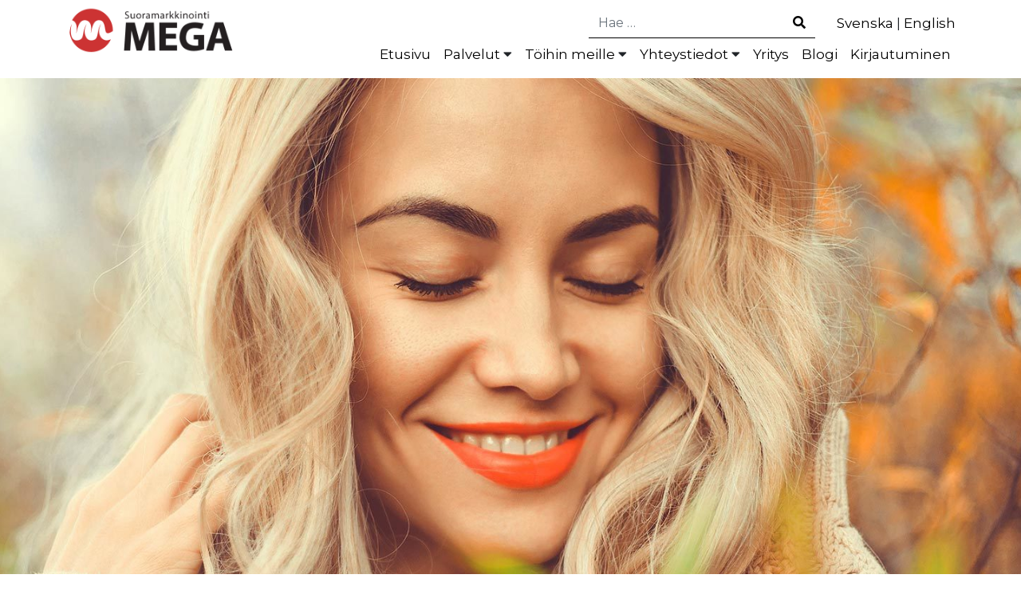

--- FILE ---
content_type: text/html; charset=UTF-8
request_url: https://www.sm-mega.fi/2018/03/13/myyntipaallikko-iltatiimi-4/
body_size: 13261
content:

<!DOCTYPE html>
<!--[if lt IE 7]>  <html class="no-js lt-ie9 lt-ie8 lt-ie7" lang="fi"> <![endif]-->
<!--[if IE 7]>     <html class="no-js lt-ie9 lt-ie8" lang="fi"> <![endif]-->
<!--[if IE 8]>     <html class="no-js lt-ie9" lang="fi"> <![endif]-->
<!--[if gt IE 8]><!-->
<html class="no-js" lang="fi">
<!--<![endif]-->

<head>
  <meta charset="UTF-8">
  <meta http-equiv="X-UA-Compatible" content="IE=edge">
  <meta name="viewport" content="width=device-width">
  <meta name="facebook-domain-verification" content="38hq4cy8f3c8y4auv76z6vjei6tyxs" />

  
  <link rel="profile" href="https://gmpg.org/xfn/11">
  <link rel="pingback" href="https://www.sm-mega.fi/xmlrpc.php">
  <link rel="shortcut icon" href="https://www.sm-mega.fi/wp-content/themes/smmega_theme/img/favicon.ico">
  <!-- <script async src="https://www.youtube.com/iframe_api"></script> -->

  <!-- <script>
            (function(i,s,o,g,r,a,m){i['GoogleAnalyticsObject']=r;i[r]=i[r]||function(){
            (i[r].q=i[r].q||[]).push(arguments)},i[r].l=1*new Date();a=s.createElement(o),
            m=s.getElementsByTagName(o)[0];a.async=1;a.src=g;m.parentNode.insertBefore(a,m)
            })(window,document,'script','//www.google-analytics.com/analytics.js','ga');

            ga('create', 'UA-37644845-1', 'auto');
            ga('require', 'displayfeatures');
            ga('send', 'pageview');
        </script> -->


  <!--wordpress head-->
  <meta name='robots' content='index, follow, max-image-preview:large, max-snippet:-1, max-video-preview:-1' />
	<style>img:is([sizes="auto" i], [sizes^="auto," i]) { contain-intrinsic-size: 3000px 1500px }</style>
	
<!-- Google Tag Manager for WordPress by gtm4wp.com -->
<script data-cfasync="false" data-pagespeed-no-defer>
	var gtm4wp_datalayer_name = "dataLayer";
	var dataLayer = dataLayer || [];
</script>
<!-- End Google Tag Manager for WordPress by gtm4wp.com -->
	<!-- This site is optimized with the Yoast SEO plugin v25.5 - https://yoast.com/wordpress/plugins/seo/ -->
	<title>MYYNTIPÄÄLLIKKÖ, iltatiimi ku &#187; Suoramarkkinointi Mega Oy</title>
	<link rel="canonical" href="https://www.sm-mega.fi/2018/03/13/myyntipaallikko-iltatiimi-4/" />
	<meta property="og:locale" content="fi_FI" />
	<meta property="og:type" content="article" />
	<meta property="og:title" content="MYYNTIPÄÄLLIKKÖ, iltatiimi ku &#187; Suoramarkkinointi Mega Oy" />
	<meta property="og:description" content="&nbsp; Haemme toimipisteeseemme Kuusankosken keskustaan ILTATIIMIN MYYNTIPÄÄLLIKKÖÄ Tarjolla on ainutlaatuinen tilaisuus hankkia esimieskokemusta ja kehittää myyntitaitoja. Työ on osa-aikaista ja sopii vaikkapa opiskelun oheen. Työaikasi on pääosin arki-iltaisin klo 16.00-21.00 sekä lauantaisin klo 11.00-17.00. Vastaat n. 10 henkilöstä koostuvan myyntiryhmän rekrytoinnista, koulutuksesta, myynnin ohjauksesta ja raportoinneista. Olet karismaattinen joukon johtaja osallistuen itse aktiivisesti myyntityöhön. Jos &hellip;" />
	<meta property="og:url" content="https://www.sm-mega.fi/2018/03/13/myyntipaallikko-iltatiimi-4/" />
	<meta property="og:site_name" content="Suoramarkkinointi Mega Oy" />
	<meta property="article:publisher" content="https://www.facebook.com/suoramarkkinointimega/" />
	<meta property="article:published_time" content="2018-03-13T11:59:52+00:00" />
	<meta property="article:modified_time" content="2019-01-31T08:45:55+00:00" />
	<meta property="og:image" content="https://www.sm-mega.fi/wp-content/uploads/2015/05/megakuva_paallikko2015.jpg" />
	<meta property="og:image:width" content="800" />
	<meta property="og:image:height" content="534" />
	<meta property="og:image:type" content="image/jpeg" />
	<meta name="author" content="Tiina" />
	<meta name="twitter:card" content="summary_large_image" />
	<meta name="twitter:label1" content="Kirjoittanut" />
	<meta name="twitter:data1" content="Tiina" />
	<meta name="twitter:label2" content="Arvioitu lukuaika" />
	<meta name="twitter:data2" content="1 minuutti" />
	<script type="application/ld+json" class="yoast-schema-graph">{"@context":"https://schema.org","@graph":[{"@type":"Article","@id":"https://www.sm-mega.fi/2018/03/13/myyntipaallikko-iltatiimi-4/#article","isPartOf":{"@id":"https://www.sm-mega.fi/2018/03/13/myyntipaallikko-iltatiimi-4/"},"author":{"name":"Tiina","@id":"https://www.sm-mega.fi/#/schema/person/eea85ea5655763de8646279eb1d5b10a"},"headline":"MYYNTIPÄÄLLIKKÖ, iltatiimi ku","datePublished":"2018-03-13T11:59:52+00:00","dateModified":"2019-01-31T08:45:55+00:00","mainEntityOfPage":{"@id":"https://www.sm-mega.fi/2018/03/13/myyntipaallikko-iltatiimi-4/"},"wordCount":161,"publisher":{"@id":"https://www.sm-mega.fi/#organization"},"image":{"@id":"https://www.sm-mega.fi/2018/03/13/myyntipaallikko-iltatiimi-4/#primaryimage"},"thumbnailUrl":"https://www.sm-mega.fi/wp-content/uploads/2015/05/megakuva_paallikko2015-180x120.jpg","articleSection":["Uncategorized"],"inLanguage":"fi"},{"@type":"WebPage","@id":"https://www.sm-mega.fi/2018/03/13/myyntipaallikko-iltatiimi-4/","url":"https://www.sm-mega.fi/2018/03/13/myyntipaallikko-iltatiimi-4/","name":"MYYNTIPÄÄLLIKKÖ, iltatiimi ku &#187; Suoramarkkinointi Mega Oy","isPartOf":{"@id":"https://www.sm-mega.fi/#website"},"primaryImageOfPage":{"@id":"https://www.sm-mega.fi/2018/03/13/myyntipaallikko-iltatiimi-4/#primaryimage"},"image":{"@id":"https://www.sm-mega.fi/2018/03/13/myyntipaallikko-iltatiimi-4/#primaryimage"},"thumbnailUrl":"https://www.sm-mega.fi/wp-content/uploads/2015/05/megakuva_paallikko2015-180x120.jpg","datePublished":"2018-03-13T11:59:52+00:00","dateModified":"2019-01-31T08:45:55+00:00","breadcrumb":{"@id":"https://www.sm-mega.fi/2018/03/13/myyntipaallikko-iltatiimi-4/#breadcrumb"},"inLanguage":"fi","potentialAction":[{"@type":"ReadAction","target":["https://www.sm-mega.fi/2018/03/13/myyntipaallikko-iltatiimi-4/"]}]},{"@type":"ImageObject","inLanguage":"fi","@id":"https://www.sm-mega.fi/2018/03/13/myyntipaallikko-iltatiimi-4/#primaryimage","url":"https://www.sm-mega.fi/wp-content/uploads/2015/05/megakuva_paallikko2015.jpg","contentUrl":"https://www.sm-mega.fi/wp-content/uploads/2015/05/megakuva_paallikko2015.jpg","width":800,"height":534},{"@type":"BreadcrumbList","@id":"https://www.sm-mega.fi/2018/03/13/myyntipaallikko-iltatiimi-4/#breadcrumb","itemListElement":[{"@type":"ListItem","position":1,"name":"Home","item":"https://www.sm-mega.fi/"},{"@type":"ListItem","position":2,"name":"MYYNTIPÄÄLLIKKÖ, iltatiimi ku"}]},{"@type":"WebSite","@id":"https://www.sm-mega.fi/#website","url":"https://www.sm-mega.fi/","name":"Suoramarkkinointi Mega Oy","description":"","publisher":{"@id":"https://www.sm-mega.fi/#organization"},"potentialAction":[{"@type":"SearchAction","target":{"@type":"EntryPoint","urlTemplate":"https://www.sm-mega.fi/?s={search_term_string}"},"query-input":{"@type":"PropertyValueSpecification","valueRequired":true,"valueName":"search_term_string"}}],"inLanguage":"fi"},{"@type":"Organization","@id":"https://www.sm-mega.fi/#organization","name":"Suoramarkkinointi Mega Oy","url":"https://www.sm-mega.fi/","logo":{"@type":"ImageObject","inLanguage":"fi","@id":"https://www.sm-mega.fi/#/schema/logo/image/","url":"https://www.sm-mega.fi/wp-content/uploads/2017/10/qwretghj.png","contentUrl":"https://www.sm-mega.fi/wp-content/uploads/2017/10/qwretghj.png","width":244,"height":66,"caption":"Suoramarkkinointi Mega Oy"},"image":{"@id":"https://www.sm-mega.fi/#/schema/logo/image/"},"sameAs":["https://www.facebook.com/suoramarkkinointimega/","https://www.instagram.com/suoramarkkinointi_mega/"]},{"@type":"Person","@id":"https://www.sm-mega.fi/#/schema/person/eea85ea5655763de8646279eb1d5b10a","name":"Tiina","image":{"@type":"ImageObject","inLanguage":"fi","@id":"https://www.sm-mega.fi/#/schema/person/image/","url":"https://secure.gravatar.com/avatar/4aeabfbf8320813a72ac208bfb767155b0c924614734bc50b5bb5ae7900a31e1?s=96&d=mm&r=g","contentUrl":"https://secure.gravatar.com/avatar/4aeabfbf8320813a72ac208bfb767155b0c924614734bc50b5bb5ae7900a31e1?s=96&d=mm&r=g","caption":"Tiina"}}]}</script>
	<!-- / Yoast SEO plugin. -->


<link rel='dns-prefetch' href='//www.google.com' />
<link rel='dns-prefetch' href='//fonts.googleapis.com' />
<link rel='dns-prefetch' href='//use.fontawesome.com' />
<link rel="alternate" type="application/rss+xml" title="Suoramarkkinointi Mega Oy &raquo; syöte" href="https://www.sm-mega.fi/feed/" />
<link rel="alternate" type="application/rss+xml" title="Suoramarkkinointi Mega Oy &raquo; kommenttien syöte" href="https://www.sm-mega.fi/comments/feed/" />
<script type="text/javascript">
/* <![CDATA[ */
window._wpemojiSettings = {"baseUrl":"https:\/\/s.w.org\/images\/core\/emoji\/16.0.1\/72x72\/","ext":".png","svgUrl":"https:\/\/s.w.org\/images\/core\/emoji\/16.0.1\/svg\/","svgExt":".svg","source":{"concatemoji":"https:\/\/www.sm-mega.fi\/wp-includes\/js\/wp-emoji-release.min.js?ver=6.8.3"}};
/*! This file is auto-generated */
!function(s,n){var o,i,e;function c(e){try{var t={supportTests:e,timestamp:(new Date).valueOf()};sessionStorage.setItem(o,JSON.stringify(t))}catch(e){}}function p(e,t,n){e.clearRect(0,0,e.canvas.width,e.canvas.height),e.fillText(t,0,0);var t=new Uint32Array(e.getImageData(0,0,e.canvas.width,e.canvas.height).data),a=(e.clearRect(0,0,e.canvas.width,e.canvas.height),e.fillText(n,0,0),new Uint32Array(e.getImageData(0,0,e.canvas.width,e.canvas.height).data));return t.every(function(e,t){return e===a[t]})}function u(e,t){e.clearRect(0,0,e.canvas.width,e.canvas.height),e.fillText(t,0,0);for(var n=e.getImageData(16,16,1,1),a=0;a<n.data.length;a++)if(0!==n.data[a])return!1;return!0}function f(e,t,n,a){switch(t){case"flag":return n(e,"\ud83c\udff3\ufe0f\u200d\u26a7\ufe0f","\ud83c\udff3\ufe0f\u200b\u26a7\ufe0f")?!1:!n(e,"\ud83c\udde8\ud83c\uddf6","\ud83c\udde8\u200b\ud83c\uddf6")&&!n(e,"\ud83c\udff4\udb40\udc67\udb40\udc62\udb40\udc65\udb40\udc6e\udb40\udc67\udb40\udc7f","\ud83c\udff4\u200b\udb40\udc67\u200b\udb40\udc62\u200b\udb40\udc65\u200b\udb40\udc6e\u200b\udb40\udc67\u200b\udb40\udc7f");case"emoji":return!a(e,"\ud83e\udedf")}return!1}function g(e,t,n,a){var r="undefined"!=typeof WorkerGlobalScope&&self instanceof WorkerGlobalScope?new OffscreenCanvas(300,150):s.createElement("canvas"),o=r.getContext("2d",{willReadFrequently:!0}),i=(o.textBaseline="top",o.font="600 32px Arial",{});return e.forEach(function(e){i[e]=t(o,e,n,a)}),i}function t(e){var t=s.createElement("script");t.src=e,t.defer=!0,s.head.appendChild(t)}"undefined"!=typeof Promise&&(o="wpEmojiSettingsSupports",i=["flag","emoji"],n.supports={everything:!0,everythingExceptFlag:!0},e=new Promise(function(e){s.addEventListener("DOMContentLoaded",e,{once:!0})}),new Promise(function(t){var n=function(){try{var e=JSON.parse(sessionStorage.getItem(o));if("object"==typeof e&&"number"==typeof e.timestamp&&(new Date).valueOf()<e.timestamp+604800&&"object"==typeof e.supportTests)return e.supportTests}catch(e){}return null}();if(!n){if("undefined"!=typeof Worker&&"undefined"!=typeof OffscreenCanvas&&"undefined"!=typeof URL&&URL.createObjectURL&&"undefined"!=typeof Blob)try{var e="postMessage("+g.toString()+"("+[JSON.stringify(i),f.toString(),p.toString(),u.toString()].join(",")+"));",a=new Blob([e],{type:"text/javascript"}),r=new Worker(URL.createObjectURL(a),{name:"wpTestEmojiSupports"});return void(r.onmessage=function(e){c(n=e.data),r.terminate(),t(n)})}catch(e){}c(n=g(i,f,p,u))}t(n)}).then(function(e){for(var t in e)n.supports[t]=e[t],n.supports.everything=n.supports.everything&&n.supports[t],"flag"!==t&&(n.supports.everythingExceptFlag=n.supports.everythingExceptFlag&&n.supports[t]);n.supports.everythingExceptFlag=n.supports.everythingExceptFlag&&!n.supports.flag,n.DOMReady=!1,n.readyCallback=function(){n.DOMReady=!0}}).then(function(){return e}).then(function(){var e;n.supports.everything||(n.readyCallback(),(e=n.source||{}).concatemoji?t(e.concatemoji):e.wpemoji&&e.twemoji&&(t(e.twemoji),t(e.wpemoji)))}))}((window,document),window._wpemojiSettings);
/* ]]> */
</script>
<style id='wp-emoji-styles-inline-css' type='text/css'>

	img.wp-smiley, img.emoji {
		display: inline !important;
		border: none !important;
		box-shadow: none !important;
		height: 1em !important;
		width: 1em !important;
		margin: 0 0.07em !important;
		vertical-align: -0.1em !important;
		background: none !important;
		padding: 0 !important;
	}
</style>
<link rel='stylesheet' id='wp-block-library-css' href='https://www.sm-mega.fi/wp-includes/css/dist/block-library/style.min.css?ver=6.8.3' type='text/css' media='all' />
<style id='classic-theme-styles-inline-css' type='text/css'>
/*! This file is auto-generated */
.wp-block-button__link{color:#fff;background-color:#32373c;border-radius:9999px;box-shadow:none;text-decoration:none;padding:calc(.667em + 2px) calc(1.333em + 2px);font-size:1.125em}.wp-block-file__button{background:#32373c;color:#fff;text-decoration:none}
</style>
<style id='global-styles-inline-css' type='text/css'>
:root{--wp--preset--aspect-ratio--square: 1;--wp--preset--aspect-ratio--4-3: 4/3;--wp--preset--aspect-ratio--3-4: 3/4;--wp--preset--aspect-ratio--3-2: 3/2;--wp--preset--aspect-ratio--2-3: 2/3;--wp--preset--aspect-ratio--16-9: 16/9;--wp--preset--aspect-ratio--9-16: 9/16;--wp--preset--color--black: #000000;--wp--preset--color--cyan-bluish-gray: #abb8c3;--wp--preset--color--white: #ffffff;--wp--preset--color--pale-pink: #f78da7;--wp--preset--color--vivid-red: #cf2e2e;--wp--preset--color--luminous-vivid-orange: #ff6900;--wp--preset--color--luminous-vivid-amber: #fcb900;--wp--preset--color--light-green-cyan: #7bdcb5;--wp--preset--color--vivid-green-cyan: #00d084;--wp--preset--color--pale-cyan-blue: #8ed1fc;--wp--preset--color--vivid-cyan-blue: #0693e3;--wp--preset--color--vivid-purple: #9b51e0;--wp--preset--gradient--vivid-cyan-blue-to-vivid-purple: linear-gradient(135deg,rgba(6,147,227,1) 0%,rgb(155,81,224) 100%);--wp--preset--gradient--light-green-cyan-to-vivid-green-cyan: linear-gradient(135deg,rgb(122,220,180) 0%,rgb(0,208,130) 100%);--wp--preset--gradient--luminous-vivid-amber-to-luminous-vivid-orange: linear-gradient(135deg,rgba(252,185,0,1) 0%,rgba(255,105,0,1) 100%);--wp--preset--gradient--luminous-vivid-orange-to-vivid-red: linear-gradient(135deg,rgba(255,105,0,1) 0%,rgb(207,46,46) 100%);--wp--preset--gradient--very-light-gray-to-cyan-bluish-gray: linear-gradient(135deg,rgb(238,238,238) 0%,rgb(169,184,195) 100%);--wp--preset--gradient--cool-to-warm-spectrum: linear-gradient(135deg,rgb(74,234,220) 0%,rgb(151,120,209) 20%,rgb(207,42,186) 40%,rgb(238,44,130) 60%,rgb(251,105,98) 80%,rgb(254,248,76) 100%);--wp--preset--gradient--blush-light-purple: linear-gradient(135deg,rgb(255,206,236) 0%,rgb(152,150,240) 100%);--wp--preset--gradient--blush-bordeaux: linear-gradient(135deg,rgb(254,205,165) 0%,rgb(254,45,45) 50%,rgb(107,0,62) 100%);--wp--preset--gradient--luminous-dusk: linear-gradient(135deg,rgb(255,203,112) 0%,rgb(199,81,192) 50%,rgb(65,88,208) 100%);--wp--preset--gradient--pale-ocean: linear-gradient(135deg,rgb(255,245,203) 0%,rgb(182,227,212) 50%,rgb(51,167,181) 100%);--wp--preset--gradient--electric-grass: linear-gradient(135deg,rgb(202,248,128) 0%,rgb(113,206,126) 100%);--wp--preset--gradient--midnight: linear-gradient(135deg,rgb(2,3,129) 0%,rgb(40,116,252) 100%);--wp--preset--font-size--small: 13px;--wp--preset--font-size--medium: 20px;--wp--preset--font-size--large: 36px;--wp--preset--font-size--x-large: 42px;--wp--preset--spacing--20: 0.44rem;--wp--preset--spacing--30: 0.67rem;--wp--preset--spacing--40: 1rem;--wp--preset--spacing--50: 1.5rem;--wp--preset--spacing--60: 2.25rem;--wp--preset--spacing--70: 3.38rem;--wp--preset--spacing--80: 5.06rem;--wp--preset--shadow--natural: 6px 6px 9px rgba(0, 0, 0, 0.2);--wp--preset--shadow--deep: 12px 12px 50px rgba(0, 0, 0, 0.4);--wp--preset--shadow--sharp: 6px 6px 0px rgba(0, 0, 0, 0.2);--wp--preset--shadow--outlined: 6px 6px 0px -3px rgba(255, 255, 255, 1), 6px 6px rgba(0, 0, 0, 1);--wp--preset--shadow--crisp: 6px 6px 0px rgba(0, 0, 0, 1);}:where(.is-layout-flex){gap: 0.5em;}:where(.is-layout-grid){gap: 0.5em;}body .is-layout-flex{display: flex;}.is-layout-flex{flex-wrap: wrap;align-items: center;}.is-layout-flex > :is(*, div){margin: 0;}body .is-layout-grid{display: grid;}.is-layout-grid > :is(*, div){margin: 0;}:where(.wp-block-columns.is-layout-flex){gap: 2em;}:where(.wp-block-columns.is-layout-grid){gap: 2em;}:where(.wp-block-post-template.is-layout-flex){gap: 1.25em;}:where(.wp-block-post-template.is-layout-grid){gap: 1.25em;}.has-black-color{color: var(--wp--preset--color--black) !important;}.has-cyan-bluish-gray-color{color: var(--wp--preset--color--cyan-bluish-gray) !important;}.has-white-color{color: var(--wp--preset--color--white) !important;}.has-pale-pink-color{color: var(--wp--preset--color--pale-pink) !important;}.has-vivid-red-color{color: var(--wp--preset--color--vivid-red) !important;}.has-luminous-vivid-orange-color{color: var(--wp--preset--color--luminous-vivid-orange) !important;}.has-luminous-vivid-amber-color{color: var(--wp--preset--color--luminous-vivid-amber) !important;}.has-light-green-cyan-color{color: var(--wp--preset--color--light-green-cyan) !important;}.has-vivid-green-cyan-color{color: var(--wp--preset--color--vivid-green-cyan) !important;}.has-pale-cyan-blue-color{color: var(--wp--preset--color--pale-cyan-blue) !important;}.has-vivid-cyan-blue-color{color: var(--wp--preset--color--vivid-cyan-blue) !important;}.has-vivid-purple-color{color: var(--wp--preset--color--vivid-purple) !important;}.has-black-background-color{background-color: var(--wp--preset--color--black) !important;}.has-cyan-bluish-gray-background-color{background-color: var(--wp--preset--color--cyan-bluish-gray) !important;}.has-white-background-color{background-color: var(--wp--preset--color--white) !important;}.has-pale-pink-background-color{background-color: var(--wp--preset--color--pale-pink) !important;}.has-vivid-red-background-color{background-color: var(--wp--preset--color--vivid-red) !important;}.has-luminous-vivid-orange-background-color{background-color: var(--wp--preset--color--luminous-vivid-orange) !important;}.has-luminous-vivid-amber-background-color{background-color: var(--wp--preset--color--luminous-vivid-amber) !important;}.has-light-green-cyan-background-color{background-color: var(--wp--preset--color--light-green-cyan) !important;}.has-vivid-green-cyan-background-color{background-color: var(--wp--preset--color--vivid-green-cyan) !important;}.has-pale-cyan-blue-background-color{background-color: var(--wp--preset--color--pale-cyan-blue) !important;}.has-vivid-cyan-blue-background-color{background-color: var(--wp--preset--color--vivid-cyan-blue) !important;}.has-vivid-purple-background-color{background-color: var(--wp--preset--color--vivid-purple) !important;}.has-black-border-color{border-color: var(--wp--preset--color--black) !important;}.has-cyan-bluish-gray-border-color{border-color: var(--wp--preset--color--cyan-bluish-gray) !important;}.has-white-border-color{border-color: var(--wp--preset--color--white) !important;}.has-pale-pink-border-color{border-color: var(--wp--preset--color--pale-pink) !important;}.has-vivid-red-border-color{border-color: var(--wp--preset--color--vivid-red) !important;}.has-luminous-vivid-orange-border-color{border-color: var(--wp--preset--color--luminous-vivid-orange) !important;}.has-luminous-vivid-amber-border-color{border-color: var(--wp--preset--color--luminous-vivid-amber) !important;}.has-light-green-cyan-border-color{border-color: var(--wp--preset--color--light-green-cyan) !important;}.has-vivid-green-cyan-border-color{border-color: var(--wp--preset--color--vivid-green-cyan) !important;}.has-pale-cyan-blue-border-color{border-color: var(--wp--preset--color--pale-cyan-blue) !important;}.has-vivid-cyan-blue-border-color{border-color: var(--wp--preset--color--vivid-cyan-blue) !important;}.has-vivid-purple-border-color{border-color: var(--wp--preset--color--vivid-purple) !important;}.has-vivid-cyan-blue-to-vivid-purple-gradient-background{background: var(--wp--preset--gradient--vivid-cyan-blue-to-vivid-purple) !important;}.has-light-green-cyan-to-vivid-green-cyan-gradient-background{background: var(--wp--preset--gradient--light-green-cyan-to-vivid-green-cyan) !important;}.has-luminous-vivid-amber-to-luminous-vivid-orange-gradient-background{background: var(--wp--preset--gradient--luminous-vivid-amber-to-luminous-vivid-orange) !important;}.has-luminous-vivid-orange-to-vivid-red-gradient-background{background: var(--wp--preset--gradient--luminous-vivid-orange-to-vivid-red) !important;}.has-very-light-gray-to-cyan-bluish-gray-gradient-background{background: var(--wp--preset--gradient--very-light-gray-to-cyan-bluish-gray) !important;}.has-cool-to-warm-spectrum-gradient-background{background: var(--wp--preset--gradient--cool-to-warm-spectrum) !important;}.has-blush-light-purple-gradient-background{background: var(--wp--preset--gradient--blush-light-purple) !important;}.has-blush-bordeaux-gradient-background{background: var(--wp--preset--gradient--blush-bordeaux) !important;}.has-luminous-dusk-gradient-background{background: var(--wp--preset--gradient--luminous-dusk) !important;}.has-pale-ocean-gradient-background{background: var(--wp--preset--gradient--pale-ocean) !important;}.has-electric-grass-gradient-background{background: var(--wp--preset--gradient--electric-grass) !important;}.has-midnight-gradient-background{background: var(--wp--preset--gradient--midnight) !important;}.has-small-font-size{font-size: var(--wp--preset--font-size--small) !important;}.has-medium-font-size{font-size: var(--wp--preset--font-size--medium) !important;}.has-large-font-size{font-size: var(--wp--preset--font-size--large) !important;}.has-x-large-font-size{font-size: var(--wp--preset--font-size--x-large) !important;}
:where(.wp-block-post-template.is-layout-flex){gap: 1.25em;}:where(.wp-block-post-template.is-layout-grid){gap: 1.25em;}
:where(.wp-block-columns.is-layout-flex){gap: 2em;}:where(.wp-block-columns.is-layout-grid){gap: 2em;}
:root :where(.wp-block-pullquote){font-size: 1.5em;line-height: 1.6;}
</style>
<link rel='stylesheet' id='bootstrap4-style-css' href='https://www.sm-mega.fi/wp-content/themes/smmega_theme/css/bootstrap/bootstrap.min.css?ver=1.0' type='text/css' media='all' />
<link rel='stylesheet' id='bootstrap-basic-style-css' href='https://www.sm-mega.fi/wp-content/themes/smmega_theme/style.css?ver=1740568612' type='text/css' media='all' />
<link rel='stylesheet' id='wpb-google-fonts-css' href='https://fonts.googleapis.com/css?family=Montserrat%3A400%2C500%2C700&#038;ver=6.8.3' type='text/css' media='all' />
<link rel='stylesheet' id='fontawesome-css' href='https://use.fontawesome.com/releases/v5.1.0/css/all.css?ver=6.8.3' type='text/css' media='all' />
<script type="text/javascript" src="https://www.sm-mega.fi/wp-includes/js/jquery/jquery.min.js?ver=3.7.1" id="jquery-core-js"></script>
<script type="text/javascript" src="https://www.sm-mega.fi/wp-includes/js/jquery/jquery-migrate.min.js?ver=3.4.1" id="jquery-migrate-js"></script>
<script type="text/javascript" src="https://www.sm-mega.fi/wp-content/plugins/simple-mail-send/functions.js?ver=1" id="mail_sscript-js"></script>
<script type="text/javascript" src="https://www.sm-mega.fi/wp-content/plugins/sm-kaverirekry/js/md5.js?ver=6.8.3" id="js-md5-js"></script>
<script type="text/javascript" src="https://www.sm-mega.fi/wp-content/themes/smmega_theme/js/vendor/modernizr.min.js?ver=3.3.1" id="modernizr-script-js"></script>
<!--[if lt IE 9]>
<script type="text/javascript" src="https://www.sm-mega.fi/wp-content/themes/smmega_theme/js/vendor/respond.min.js?ver=1.4.2" id="respond-script-js"></script>
<![endif]-->
<!--[if lte IE 9]>
<script type="text/javascript" src="https://www.sm-mega.fi/wp-content/themes/smmega_theme/js/vendor/html5shiv.min.js?ver=3.7.3" id="html5-shiv-script-js"></script>
<![endif]-->
<link rel="https://api.w.org/" href="https://www.sm-mega.fi/wp-json/" /><link rel="alternate" title="JSON" type="application/json" href="https://www.sm-mega.fi/wp-json/wp/v2/posts/3918" /><link rel="EditURI" type="application/rsd+xml" title="RSD" href="https://www.sm-mega.fi/xmlrpc.php?rsd" />
<link rel='shortlink' href='https://www.sm-mega.fi/?p=3918' />
<link rel="alternate" title="oEmbed (JSON)" type="application/json+oembed" href="https://www.sm-mega.fi/wp-json/oembed/1.0/embed?url=https%3A%2F%2Fwww.sm-mega.fi%2F2018%2F03%2F13%2Fmyyntipaallikko-iltatiimi-4%2F" />
<link rel="alternate" title="oEmbed (XML)" type="text/xml+oembed" href="https://www.sm-mega.fi/wp-json/oembed/1.0/embed?url=https%3A%2F%2Fwww.sm-mega.fi%2F2018%2F03%2F13%2Fmyyntipaallikko-iltatiimi-4%2F&#038;format=xml" />

<!-- Google Tag Manager for WordPress by gtm4wp.com -->
<!-- GTM Container placement set to manual -->
<script data-cfasync="false" data-pagespeed-no-defer>
	var dataLayer_content = {"pagePostType":"post","pagePostType2":"single-post","pageCategory":["uncategorized"],"pagePostAuthor":"Tiina"};
	dataLayer.push( dataLayer_content );
</script>
<script data-cfasync="false" data-pagespeed-no-defer>
(function(w,d,s,l,i){w[l]=w[l]||[];w[l].push({'gtm.start':
new Date().getTime(),event:'gtm.js'});var f=d.getElementsByTagName(s)[0],
j=d.createElement(s),dl=l!='dataLayer'?'&l='+l:'';j.async=true;j.src=
'//www.googletagmanager.com/gtm.js?id='+i+dl;f.parentNode.insertBefore(j,f);
})(window,document,'script','dataLayer','GTM-5MP2N3');
</script>
<!-- End Google Tag Manager for WordPress by gtm4wp.com --><link rel="icon" href="https://www.sm-mega.fi/wp-content/uploads/2024/04/cropped-mega-ikoni-32x32.png" sizes="32x32" />
<link rel="icon" href="https://www.sm-mega.fi/wp-content/uploads/2024/04/cropped-mega-ikoni-192x192.png" sizes="192x192" />
<link rel="apple-touch-icon" href="https://www.sm-mega.fi/wp-content/uploads/2024/04/cropped-mega-ikoni-180x180.png" />
<meta name="msapplication-TileImage" content="https://www.sm-mega.fi/wp-content/uploads/2024/04/cropped-mega-ikoni-270x270.png" />
		<style type="text/css" id="wp-custom-css">
			/* REDUCE WHITESPACE UNDER BANNER ON SUMMER REKRY PAGE*/
body.page-template-page_rekrytointi-kesatyo div.banner.form-banner + div#form_content { height: 0; padding-top: 1.5rem !important; }
body.page-template-page_rekrytointi-kesatyo div.banner.form-banner + div#form_content > div.row { display: none; }

/* REDUCE H2 FONT SIZE ON BANNER ON SUMMER REKRY PAGE */
body.page-template-page_rekrytointi-kesatyo div.form-banner h2 { font-size: 24px; } 

/* OVERRIDE SMALL-SCREEN BREAK-WORD WRAPPING OF BUSINESS NAME IN FOOTER */
@media screen and (max-width:600px) {
	div.footer-address p.h4 { word-wrap: normal; }
}

#CookieBanner .cookiebanner__buttons__accept {
    background: #47b900 !important;
		border-color: #47b900 !important;
}

#CookieBanner .cookiebanner__buttons__accept:hover {
	border-color: #3c9b00 !important;
}

.cookiebanner__buttons__deny {
	display: none !important;
}		</style>
		

  <!-- Google Tag Manager -->
  <script>
    (function(w, d, s, l, i) {
      w[l] = w[l] || [];
      w[l].push({
        'gtm.start': new Date().getTime(),
        event: 'gtm.js'
      });
      var f = d.getElementsByTagName(s)[0],
        j = d.createElement(s),
        dl = l != 'dataLayer' ? '&l=' + l : '';
      j.async = true;
      j.src =
        'https://www.googletagmanager.com/gtm.js?id=' + i + dl;
      f.parentNode.insertBefore(j, f);
    })(window, document, 'script', 'dataLayer', 'GTM-5MP2N3');
  </script>
  <!-- End Google Tag Manager -->

  <!-- Snap Pixel Code -->
  <!-- <script type='text/javascript'>
    (function(e, t, n) {
      if (e.snaptr) return;
      var a = e.snaptr = function() {
        a.handleRequest ? a.handleRequest.apply(a, arguments) : a.queue.push(arguments)
      };
      a.queue = [];
      var s = 'script';
      r = t.createElement(s);
      r.async = !0;
      r.src = n;
      var u = t.getElementsByTagName(s)[0];
      u.parentNode.insertBefore(r, u);
    })(window, document,
      'https://sc-static.net/scevent.min.js');

    snaptr('init', 'a5f02be8-5936-4f3d-b66f-70c80e374af9', {
      'user_email': ''
    });

    snaptr('track', 'PAGE_VIEW');
  </script> -->
  <!-- End Snap Pixel Code -->

  <!-- Global site tag (gtag.js) - Google Analytics -->
  <!-- <script async src="https://www.googletagmanager.com/gtag/js?id=UA-37644845-1"></script>
  <script>
    window.dataLayer = window.dataLayer || [];

    function gtag() {
      dataLayer.push(arguments);
    }
    gtag('js', new Date());
    gtag('config', 'UA-37644845-1', {
      'optimize_id': 'GTM-NSX8HWW'
    });

    gtag('config', 'AW-989518464');
  </script> -->
  
  <!-- Global site tag (gtag.js) - Google Analytics -->
  <!-- <script async src="https://www.googletagmanager.com/gtag/js?id=UA-37644845-1"></script>
  <script>
    window.dataLayer = window.dataLayer || [];
    function gtag(){dataLayer.push(arguments);}
    gtag('js', new Date());

    gtag('config', 'UA-37644845-1');
  </script> -->

  <!-- <script type="text/javascript">
    _linkedin_partner_id = "2304313";
    window._linkedin_data_partner_ids = window._linkedin_data_partner_ids || [];
    window._linkedin_data_partner_ids.push(_linkedin_partner_id);
  </script>
  <script type="text/javascript">
    (function() {
      var s = document.getElementsByTagName("script")[0];
      var b = document.createElement("script");
      b.type = "text/javascript";
      b.async = true;
      b.src = "https://snap.licdn.com/li.lms-analytics/insight.min.js";
      s.parentNode.insertBefore(b, s);
    })();
  </script>
  <noscript>
    <img height="1" width="1" style="display:none;" alt="" src="https://px.ads.linkedin.com/collect/?pid=2304313&fmt=gif" />
  </noscript> -->

  <!-- <script>
    (function(w, d, t, r, u) {
      var f, n, i;
      w[u] = w[u] || [], f = function() {
        var o = {
          ti: "22020464"
        };
        o.q = w[u], w[u] = new UET(o), w[u].push("pageLoad")
      }, n = d.createElement(t), n.src = r, n.async = 1, n.onload = n.onreadystatechange = function() {
        var s = this.readyState;
        s && s !== "loaded" && s !== "complete" || (f(), n.onload = n.onreadystatechange = null)
      }, i = d.getElementsByTagName(t)[0], i.parentNode.insertBefore(n, i)
    })(window, document, "script", "//bat.bing.com/bat.js", "uetq");
  </script> -->


  <!-- <script>
    ! function(w, d, t) {
      w.TiktokAnalyticsObject = t;
      var ttq = w[t] = w[t] || [];
      ttq.methods = ["page", "track", "identify", "instances", "debug", "on", "off", "once", "ready", "alias", "group", "enableCookie", "disableCookie"], ttq.setAndDefer = function(t, e) {
        t[e] = function() {
          t.push([e].concat(Array.prototype.slice.call(arguments, 0)))
        }
      };
      for (var i = 0; i < ttq.methods.length; i++) ttq.setAndDefer(ttq, ttq.methods[i]);
      ttq.instance = function(t) {
        for (var e = ttq._i[t] || [], n = 0; n < ttq.methods.length; n++) ttq.setAndDefer(e, ttq.methods[n]);
        return e
      }, ttq.load = function(e, n) {
        var i = "https://analytics.tiktok.com/i18n/pixel/events.js";
        ttq._i = ttq._i || {}, ttq._i[e] = [], ttq._i[e]._u = i, ttq._t = ttq._t || {}, ttq._t[e] = +new Date, ttq._o = ttq._o || {}, ttq._o[e] = n || {};
        var o = document.createElement("script");
        o.type = "text/javascript", o.async = !0, o.src = i + "?sdkid=" + e + "&lib=" + t;
        var a = document.getElementsByTagName("script")[0];
        a.parentNode.insertBefore(o, a)
      };
      ttq.load('C5N7EJL1T98720E0E5IG');
      ttq.page();
    }(window, document, 'ttq');
  </script> -->

  </head>

<body data-rsssl=1 class="wp-singular post-template-default single single-post postid-3918 single-format-standard wp-theme-smmega_theme">
  <div class="body-wrapper">
    <div class="body-content">

      <!-- Google Tag Manager (noscript) -->
      <noscript><iframe src="https://www.googletagmanager.com/ns.html?id=GTM-5MP2N3" height="0" width="0" style="display:none;visibility:hidden"></iframe></noscript>
      <!-- End Google Tag Manager (noscript) -->

      <!--[if lt IE 8]>
			<p class="ancient-browser-alert">You are using an <strong>outdated</strong> browser. Please <a href="http://browsehappy.com/" target="_blank">upgrade your browser</a>.</p>
		<![endif]-->

            <header role="banner">
        <div class="header">
          <div class="container">
            <div class="row">
              <div class="site-header order-1">
                <div class="site-branding py-2">
                  <a class="site-title" href="https://www.sm-mega.fi/" title="Suoramarkkinointi Mega Oy" rel="home">
                    <img src="https://www.sm-mega.fi/wp-content/themes/smmega_theme/img/logo_web.png" />
                  </a>
                </div>

                <div class="header-content">
                  <div class="searchbar">
                    <form role="search" method="get" class="search-form form" action="https://www.sm-mega.fi/">
	<label for="form-search-input" class="sr-only">Hae</label>
	<div class="input-group">
		<input type="search" id="form-search-input" class="form-control" placeholder="Hae &hellip;" value="" name="s" title="Search for:">
		<span class="input-group-btn">
			<button type="submit" class="btn btn-default"></button>
		</span>
	</div>
</form>                  </div>
          
                                      <div class="language-nav">
                                              <a href="https://www.sm-mega.fi/pa-svenska/">Svenska</a>
                                                                    <span class="lang-separator">|</span>
                                                                    <a href="https://www.sm-mega.fi/in-english/">English</a>
                                          </div>
                  

                  <div class="navbar-toggle-container order-3">
                    <div class="navbar-header d-block d-lg-none text-right">
                      <button type="button" class="navbar-toggle" data-toggle="collapse" data-target=".navbar-primary-collapse">
                        <i class="fa fa-bars" aria-hidden="true"></i>
                      </button>
                    </div>
                  </div>

                  <div class="nav-menu order-4 order-lg-2">

                    <div class="navigation">
                      <nav class="navbar navbar-expand-lg p-0" role="navigation">
                        <div class="collapse navbar-collapse navbar-primary-collapse">
                          <ul id="menu-menu-suomi" class="nav navbar-nav"><li id="menu-item-4556" class="menu-item menu-item-type-post_type menu-item-object-page menu-item-home menu-item-4556"><a href="https://www.sm-mega.fi/">Etusivu</a></li>
<li id="menu-item-6777" class="menu-item menu-item-type-post_type menu-item-object-page menu-item-has-children menu-item-6777 dropdown"><a href="https://www.sm-mega.fi/palvelut/">Palvelut</a>
<ul class="sub-menu">
	<li id="menu-item-6778" class="menu-item menu-item-type-post_type menu-item-object-page menu-item-6778"><a href="https://www.sm-mega.fi/palvelut/">Ulkoista myyntisi meille</a></li>
	<li id="menu-item-6319" class="menu-item menu-item-type-post_type menu-item-object-page menu-item-6319"><a href="https://www.sm-mega.fi/palvelut/myyntipalvelut/">Myyntipalvelut</a></li>
	<li id="menu-item-9709" class="menu-item menu-item-type-custom menu-item-object-custom menu-item-9709"><a href="https://www.sm-mega.fi/palvelut/kutsut-liidit-ja-buukkaukset/">Buukkaukset ja liidit</a></li>
	<li id="menu-item-6317" class="menu-item menu-item-type-post_type menu-item-object-page menu-item-6317"><a href="https://www.sm-mega.fi/palvelut/markkinatutkimushaastattelut/">Markkinatutkimukset ja puhelinhaastattelut</a></li>
	<li id="menu-item-6316" class="menu-item menu-item-type-post_type menu-item-object-page menu-item-6316"><a href="https://www.sm-mega.fi/palvelut/asiakaskannan-rakentaminen-ja-jalostaminen/">Asiakaskannan rakentaminen</a></li>
	<li id="menu-item-9292" class="menu-item menu-item-type-post_type menu-item-object-page menu-item-9292"><a href="https://www.sm-mega.fi/asiakaspalvelu/">Asiakaspalvelu</a></li>
</ul>
</li>
<li id="menu-item-7863" class="menu-item menu-item-type-post_type menu-item-object-page menu-item-has-children menu-item-7863 dropdown"><a href="https://www.sm-mega.fi/toihin-meille/tyohakemus/">Töihin meille</a>
<ul class="sub-menu">
	<li id="menu-item-7667" class="menu-item menu-item-type-post_type menu-item-object-page menu-item-7667"><a href="https://www.sm-mega.fi/toihin-meille/">Hae töihin meille</a></li>
	<li id="menu-item-8592" class="menu-item menu-item-type-post_type menu-item-object-page menu-item-8592"><a href="https://www.sm-mega.fi/megassa-voit-nyt-tyoskennella-myos-etana/">Etätyö</a></li>
	<li id="menu-item-6451" class="menu-item menu-item-type-post_type menu-item-object-page menu-item-6451"><a href="https://www.sm-mega.fi/toihin-meille/paiva-ja-iltavuoro/">Lisätietoa työstä ja työvuoroista</a></li>
	<li id="menu-item-6453" class="menu-item menu-item-type-custom menu-item-object-custom menu-item-6453"><a href="https://www.sm-mega.fi/yhteystiedot/toimistot/#contact_info">Etsi lähin toimistosi</a></li>
	<li id="menu-item-2560" class="menu-item menu-item-type-post_type menu-item-object-page menu-item-2560"><a href="https://www.sm-mega.fi/toihin-meille/avoimet-tyopaikat/">Avoimet työpaikat</a></li>
</ul>
</li>
<li id="menu-item-5984" class="menu-item menu-item-type-post_type menu-item-object-page menu-item-has-children menu-item-5984 dropdown"><a href="https://www.sm-mega.fi/yhteystiedot/">Yhteystiedot</a>
<ul class="sub-menu">
	<li id="menu-item-2458" class="menu-item menu-item-type-post_type menu-item-object-page menu-item-2458"><a href="https://www.sm-mega.fi/yhteystiedot/toimistot/">Yhteydenottolomake</a></li>
	<li id="menu-item-6797" class="menu-item menu-item-type-custom menu-item-object-custom menu-item-6797"><a href="https://www.sm-mega.fi/yhteystiedot/toimistot/#contact_info">Toimistot</a></li>
	<li id="menu-item-2575" class="menu-item menu-item-type-post_type menu-item-object-page menu-item-2575"><a href="https://www.sm-mega.fi/yhteystiedot/toimeksiannot-ja-tiedustelut/">Toimeksiannot ja tiedustelut</a></li>
	<li id="menu-item-2576" class="menu-item menu-item-type-post_type menu-item-object-page menu-item-2576"><a href="https://www.sm-mega.fi/yhteystiedot/johto-ja-asiakasyhteydet/">Johto ja asiakasyhteydet</a></li>
</ul>
</li>
<li id="menu-item-4191" class="menu-item menu-item-type-post_type menu-item-object-page menu-item-4191"><a href="https://www.sm-mega.fi/yritys/">Yritys</a></li>
<li id="menu-item-9691" class="menu-item menu-item-type-taxonomy menu-item-object-category menu-item-9691"><a href="https://www.sm-mega.fi/blogi/">Blogi</a></li>
<li id="menu-item-7279" class="menu-item menu-item-type-custom menu-item-object-custom menu-item-7279"><a href="https://ringo.sm-mega.fi/">Kirjautuminen</a></li>
</ul>                                                  </div>
                      </nav>
                    </div>
                  </div>
                </div>

              </div>
            </div>
          </div>
        </div>
      </header>


  <style>
    .form-banner--title {
      font-size: 50px;
    }

    @media screen and (max-width:767.98px) {
      .form-banner--title {
        font-size: 30px;
      }
    }
  </style>

  <div class="banner form-banner d-flex align-items-end bg-pos__center " style="background-image:url('https://www.sm-mega.fi/wp-content/uploads/2017/08/sm-mega-syksy2017-e1510238666413.jpg');background-position:center;">
    <div class="container">
      <div class="row">
        <div class="col-xl-6 col-lg-9 col-12 form-banner-text ">
          <h2 class="h1 form-banner--title" style="color:;"></h2>
          <div class="" style="color:;">
                      </div>
        </div>
      </div>
    </div>
  </div>


<div class="container py-5">
  <div class="row">
    <div class="col-lg-10 offset-lg-1 col-12">
              <h1 class="red">MYYNTIPÄÄLLIKKÖ, iltatiimi ku</h1>
            <article id="post-3918" class="post-3918 post type-post status-publish format-standard hentry category-uncategorized">

        <div class="entry-content">
          <p><a href="https://www.sm-mega.fi/wp-content/uploads/2015/05/megakuva_paallikko2015.jpg"><img fetchpriority="high" decoding="async" class="alignnone wp-image-2758" src="https://www.sm-mega.fi/wp-content/uploads/2015/05/megakuva_paallikko2015-180x120.jpg" alt="megakuva_paallikko2015" width="382" height="254" srcset="https://www.sm-mega.fi/wp-content/uploads/2015/05/megakuva_paallikko2015-180x120.jpg 180w, https://www.sm-mega.fi/wp-content/uploads/2015/05/megakuva_paallikko2015-300x200.jpg 300w, https://www.sm-mega.fi/wp-content/uploads/2015/05/megakuva_paallikko2015.jpg 800w" sizes="(max-width: 382px) 100vw, 382px" /></a></p>
<p>&nbsp;</p>
<p><strong>Haemme toimipisteeseemme Kuusankosken keskustaan</strong></p>
<p><strong>ILTATIIMIN MYYNTIPÄÄLLIKKÖÄ</strong></p>
<p>Tarjolla on ainutlaatuinen tilaisuus hankkia esimieskokemusta ja kehittää myyntitaitoja. Työ on osa-aikaista ja sopii vaikkapa opiskelun oheen. Työaikasi on pääosin arki-iltaisin klo 16.00-21.00 sekä lauantaisin klo 11.00-17.00.</p>
<p>Vastaat n. 10 henkilöstä koostuvan myyntiryhmän rekrytoinnista, koulutuksesta, myynnin ohjauksesta ja raportoinneista. Olet karismaattinen joukon johtaja osallistuen itse aktiivisesti myyntityöhön.</p>
<p>Jos tulet toimeen erilaisten ihmisten kanssa, osaat ilmaista itseäsi selkeästi ja omaat hyvän ongelmanratkaisukyvyn, voit hyvinkin olla etsimämme henkilö. Aikaisempi kokemus menestyvästä (erityisesti puhelimitse tapahtuvasta) myynnistä on eduksi.</p>
<p>Tarjoamme sinulle monipuolisen ja haasteellisen työn sekä hyvät kehittymis-, etenemis- ja ansaintamahdollisuudet menestyvän työnantajan palveluksessa.</p>
<p>Maksamme kiinteän pohjapalkan ja yksikön tulokseen sidotun tuloslisän.</p>
<p>Voimme tehdä tarvittaessa nopeitakin päätöksiä, joten lähetä hakemuksesi ja ansioluettelosi palkkatoivomuksineen heti; kuitenkin viimeistään <strong>maanan</strong><strong>taina 9.4.2018 osoitteeseen: <a href="mailto:merja.sallinen@sm-mega.fi">merja.sallinen@sm-mega.fi</a></strong></p>
<p>Lisätietoja tehtävästä antaa <strong>Merja Sallinen, puh. 040 167 8380.</strong></p>
          <div class="clearfix"></div>
                  </div><!-- .entry-content -->
      </article>
    </div>
  </div>
</div>


<footer role="contentinfo">
  <div class="top-footer">
    <div class="container pt-5">
      <div class="row">
        <div class="col-12">
          <div class="row">
            <div class="col-lg-8 site-info">
              <div class="site-info__logo pb-4">
                <a href="https://www.sm-mega.fi">
                  <img src="https://www.sm-mega.fi/wp-content/uploads/2018/03/logo_web.png" />
                </a>
              </div>
              <div class="pb-4 site-info__address pb-4 footer-address">
                <p class="h4 mb-1">SUORAMARKKINOINTI MEGA OY</p>
                                                <p class="address mb-1">
                  <a target="_blank" href="https://www.google.com/maps/place/Suoramarkinointi+MEGA+Oy/@60.1685426,24.9321258,17z/data=!4m5!3m4!1s0x0:0x867af5e4fe927906!8m2!3d60.1687669!4d24.9337888">
                    <i class="fa fa-map-marker-alt" aria-hidden="true"></i>
                    <span>Salomonkatu 17 B, 11. krs.<br /> 00100 Helsinki</span>
                  </a>
                </p>
                <p class="phone mb-1">
                  <a href="tel:+358 9 8567 7700">
                    <i class="fa fa-mobile-alt" aria-hidden="true"></i>
                    <span>+358 9 8567 7700</span>
                  </a>
                </p>
                  <p class="opening_hours mb-1">
                    <i class="fa fa-clock" aria-hidden="true"></i> 
                    <span>Klo 8.00 – 16.00</span>
                </p>
              </div>
            </div>
            <div class="col-lg-4">
              <div class="row">
                <div class="col-6 pb-4 footer-menu">
                  <p class="h5 mb-1">Sivukartta</p>
                  <div class="menu-footer-menu-left-container"><ul id="menu-footer-menu-left" class="menu"><li id="menu-item-9671" class="menu-item menu-item-type-post_type menu-item-object-page menu-item-home menu-item-9671"><a href="https://www.sm-mega.fi/">Etusivu</a></li>
<li id="menu-item-9672" class="menu-item menu-item-type-post_type menu-item-object-page menu-item-9672"><a href="https://www.sm-mega.fi/palvelut/">Palvelut</a></li>
<li id="menu-item-9673" class="menu-item menu-item-type-post_type menu-item-object-page menu-item-9673"><a href="https://www.sm-mega.fi/toihin-meille/">Töihin Meille</a></li>
<li id="menu-item-9674" class="menu-item menu-item-type-post_type menu-item-object-page menu-item-9674"><a href="https://www.sm-mega.fi/yritys/">Yritys</a></li>
<li id="menu-item-9675" class="menu-item menu-item-type-post_type menu-item-object-page menu-item-9675"><a href="https://www.sm-mega.fi/yhteystiedot/">Yhteystiedot</a></li>
</ul></div>                </div>
                <div class="col-6 pb-4 footer-menu">
                  <p class="h5 mb-1">Muut sivut</p>
                  <div class="menu-footer-menu-right-container"><ul id="menu-footer-menu-right" class="menu"><li id="menu-item-6423" class="menu-item menu-item-type-post_type menu-item-object-page menu-item-privacy-policy menu-item-6423"><a rel="privacy-policy" href="https://www.sm-mega.fi/tietosuoja/">Tietosuoja</a></li>
</ul></div>
                  <ul>
                    <li>
                      <a href="javascript:Cookiebot.renew()">Muuta evästeasetuksia</a>
                    </li>
                  </ul>

                  <div class="recaptcha-logo">
                    <img src="https://www.sm-mega.fi/wp-content/themes/smmega_theme/img/recaptcha.png" alt="">

                    <div class="recaptcha-links">
                      <a href="https://www.google.com/intl/en/policies/privacy/">Privacy</a>
                      <span> - </span>
                      <a href="https://www.google.com/intl/en/policies/terms/">Terms</a>
                    </div>
                  </div>
                </div>
              </div>
            </div>
          </div>
        </div>
        <div class="col-lg-8 d-flex align-items-center flex-column flex-sm-row partners-img pb-5">
          <img src="https://www.sm-mega.fi/wp-content/uploads/2024/04/alma-logo.png" />

          <img src="https://www.sm-mega.fi/wp-content/uploads/2012/08/asml.png" />

          <img src="https://www.sm-mega.fi/wp-content/uploads/2012/08/reulublablabla.png" />
        </div>
              </div>
    </div>
  </div>
  <div id="footer-row" class="site-footer">
    <span>
      © Copyright. Suoramarkkinointi Mega Oy 2026. All Rights Reserved. | Site by <a href="https://www.levelup.fi/">Levelup</a>    </span>
  </div>
</footer>


<!--wordpress footer-->
<script type="speculationrules">
{"prefetch":[{"source":"document","where":{"and":[{"href_matches":"\/*"},{"not":{"href_matches":["\/wp-*.php","\/wp-admin\/*","\/wp-content\/uploads\/*","\/wp-content\/*","\/wp-content\/plugins\/*","\/wp-content\/themes\/smmega_theme\/*","\/*\\?(.+)"]}},{"not":{"selector_matches":"a[rel~=\"nofollow\"]"}},{"not":{"selector_matches":".no-prefetch, .no-prefetch a"}}]},"eagerness":"conservative"}]}
</script>
<script type="text/javascript" src="https://www.sm-mega.fi/wp-content/plugins/duracelltomi-google-tag-manager/dist/js/gtm4wp-form-move-tracker.js?ver=1.21.1" id="gtm4wp-form-move-tracker-js"></script>
<script type="text/javascript" src="https://www.sm-mega.fi/wp-content/themes/smmega_theme/js/bootstrap/bootstrap.min.js?ver=1.0" id="bootstrap-script-js"></script>
<script type="text/javascript" src="https://www.sm-mega.fi/wp-content/themes/smmega_theme/js/main.js?ver=1740568612" id="main-script-js"></script>
<script type="text/javascript" id="gforms_recaptcha_recaptcha-js-extra">
/* <![CDATA[ */
var gforms_recaptcha_recaptcha_strings = {"nonce":"7938619d86","disconnect":"Disconnecting","change_connection_type":"Resetting","spinner":"https:\/\/www.sm-mega.fi\/wp-content\/plugins\/gravityforms\/images\/spinner.svg","connection_type":"classic","disable_badge":"1","change_connection_type_title":"Change Connection Type","change_connection_type_message":"Changing the connection type will delete your current settings.  Do you want to proceed?","disconnect_title":"Disconnect","disconnect_message":"Disconnecting from reCAPTCHA will delete your current settings.  Do you want to proceed?","site_key":"6LdidgkdAAAAAEG_vcUh3x5aiO-80d1eUFoXjdiD"};
/* ]]> */
</script>
<script type="text/javascript" src="https://www.google.com/recaptcha/api.js?render=6LdidgkdAAAAAEG_vcUh3x5aiO-80d1eUFoXjdiD&amp;ver=1.9.0" id="gforms_recaptcha_recaptcha-js" defer="defer" data-wp-strategy="defer"></script>
<script type="text/javascript" src="https://www.sm-mega.fi/wp-content/plugins/gravityformsrecaptcha/js/frontend.min.js?ver=1.9.0" id="gforms_recaptcha_frontend-js" defer="defer" data-wp-strategy="defer"></script>

<script type="text/javascript">
  _linkedin_partner_id = "2436938";
  window._linkedin_data_partner_ids = window._linkedin_data_partner_ids || [];
  window._linkedin_data_partner_ids.push(_linkedin_partner_id);
</script>
<script type="text/javascript">
  (function() {
    var s = document.getElementsByTagName("script")[0];
    var b = document.createElement("script");
    b.type = "text/javascript";
    b.async = true;
    b.src = "https://snap.licdn.com/li.lms-analytics/insight.min.js";
    s.parentNode.insertBefore(b, s);
  })();
</script>
<noscript>
  <img height="1" width="1" style="display:none;" alt="" src="https://dc.ads.linkedin.com/collect/?pid=1298825&fmt=gif" />

  </div>
  </div>
  </body>

  </html>

--- FILE ---
content_type: text/html; charset=utf-8
request_url: https://www.google.com/recaptcha/api2/anchor?ar=1&k=6LdidgkdAAAAAEG_vcUh3x5aiO-80d1eUFoXjdiD&co=aHR0cHM6Ly93d3cuc20tbWVnYS5maTo0NDM.&hl=en&v=N67nZn4AqZkNcbeMu4prBgzg&size=invisible&anchor-ms=20000&execute-ms=30000&cb=bmq31dcm82zu
body_size: 49594
content:
<!DOCTYPE HTML><html dir="ltr" lang="en"><head><meta http-equiv="Content-Type" content="text/html; charset=UTF-8">
<meta http-equiv="X-UA-Compatible" content="IE=edge">
<title>reCAPTCHA</title>
<style type="text/css">
/* cyrillic-ext */
@font-face {
  font-family: 'Roboto';
  font-style: normal;
  font-weight: 400;
  font-stretch: 100%;
  src: url(//fonts.gstatic.com/s/roboto/v48/KFO7CnqEu92Fr1ME7kSn66aGLdTylUAMa3GUBHMdazTgWw.woff2) format('woff2');
  unicode-range: U+0460-052F, U+1C80-1C8A, U+20B4, U+2DE0-2DFF, U+A640-A69F, U+FE2E-FE2F;
}
/* cyrillic */
@font-face {
  font-family: 'Roboto';
  font-style: normal;
  font-weight: 400;
  font-stretch: 100%;
  src: url(//fonts.gstatic.com/s/roboto/v48/KFO7CnqEu92Fr1ME7kSn66aGLdTylUAMa3iUBHMdazTgWw.woff2) format('woff2');
  unicode-range: U+0301, U+0400-045F, U+0490-0491, U+04B0-04B1, U+2116;
}
/* greek-ext */
@font-face {
  font-family: 'Roboto';
  font-style: normal;
  font-weight: 400;
  font-stretch: 100%;
  src: url(//fonts.gstatic.com/s/roboto/v48/KFO7CnqEu92Fr1ME7kSn66aGLdTylUAMa3CUBHMdazTgWw.woff2) format('woff2');
  unicode-range: U+1F00-1FFF;
}
/* greek */
@font-face {
  font-family: 'Roboto';
  font-style: normal;
  font-weight: 400;
  font-stretch: 100%;
  src: url(//fonts.gstatic.com/s/roboto/v48/KFO7CnqEu92Fr1ME7kSn66aGLdTylUAMa3-UBHMdazTgWw.woff2) format('woff2');
  unicode-range: U+0370-0377, U+037A-037F, U+0384-038A, U+038C, U+038E-03A1, U+03A3-03FF;
}
/* math */
@font-face {
  font-family: 'Roboto';
  font-style: normal;
  font-weight: 400;
  font-stretch: 100%;
  src: url(//fonts.gstatic.com/s/roboto/v48/KFO7CnqEu92Fr1ME7kSn66aGLdTylUAMawCUBHMdazTgWw.woff2) format('woff2');
  unicode-range: U+0302-0303, U+0305, U+0307-0308, U+0310, U+0312, U+0315, U+031A, U+0326-0327, U+032C, U+032F-0330, U+0332-0333, U+0338, U+033A, U+0346, U+034D, U+0391-03A1, U+03A3-03A9, U+03B1-03C9, U+03D1, U+03D5-03D6, U+03F0-03F1, U+03F4-03F5, U+2016-2017, U+2034-2038, U+203C, U+2040, U+2043, U+2047, U+2050, U+2057, U+205F, U+2070-2071, U+2074-208E, U+2090-209C, U+20D0-20DC, U+20E1, U+20E5-20EF, U+2100-2112, U+2114-2115, U+2117-2121, U+2123-214F, U+2190, U+2192, U+2194-21AE, U+21B0-21E5, U+21F1-21F2, U+21F4-2211, U+2213-2214, U+2216-22FF, U+2308-230B, U+2310, U+2319, U+231C-2321, U+2336-237A, U+237C, U+2395, U+239B-23B7, U+23D0, U+23DC-23E1, U+2474-2475, U+25AF, U+25B3, U+25B7, U+25BD, U+25C1, U+25CA, U+25CC, U+25FB, U+266D-266F, U+27C0-27FF, U+2900-2AFF, U+2B0E-2B11, U+2B30-2B4C, U+2BFE, U+3030, U+FF5B, U+FF5D, U+1D400-1D7FF, U+1EE00-1EEFF;
}
/* symbols */
@font-face {
  font-family: 'Roboto';
  font-style: normal;
  font-weight: 400;
  font-stretch: 100%;
  src: url(//fonts.gstatic.com/s/roboto/v48/KFO7CnqEu92Fr1ME7kSn66aGLdTylUAMaxKUBHMdazTgWw.woff2) format('woff2');
  unicode-range: U+0001-000C, U+000E-001F, U+007F-009F, U+20DD-20E0, U+20E2-20E4, U+2150-218F, U+2190, U+2192, U+2194-2199, U+21AF, U+21E6-21F0, U+21F3, U+2218-2219, U+2299, U+22C4-22C6, U+2300-243F, U+2440-244A, U+2460-24FF, U+25A0-27BF, U+2800-28FF, U+2921-2922, U+2981, U+29BF, U+29EB, U+2B00-2BFF, U+4DC0-4DFF, U+FFF9-FFFB, U+10140-1018E, U+10190-1019C, U+101A0, U+101D0-101FD, U+102E0-102FB, U+10E60-10E7E, U+1D2C0-1D2D3, U+1D2E0-1D37F, U+1F000-1F0FF, U+1F100-1F1AD, U+1F1E6-1F1FF, U+1F30D-1F30F, U+1F315, U+1F31C, U+1F31E, U+1F320-1F32C, U+1F336, U+1F378, U+1F37D, U+1F382, U+1F393-1F39F, U+1F3A7-1F3A8, U+1F3AC-1F3AF, U+1F3C2, U+1F3C4-1F3C6, U+1F3CA-1F3CE, U+1F3D4-1F3E0, U+1F3ED, U+1F3F1-1F3F3, U+1F3F5-1F3F7, U+1F408, U+1F415, U+1F41F, U+1F426, U+1F43F, U+1F441-1F442, U+1F444, U+1F446-1F449, U+1F44C-1F44E, U+1F453, U+1F46A, U+1F47D, U+1F4A3, U+1F4B0, U+1F4B3, U+1F4B9, U+1F4BB, U+1F4BF, U+1F4C8-1F4CB, U+1F4D6, U+1F4DA, U+1F4DF, U+1F4E3-1F4E6, U+1F4EA-1F4ED, U+1F4F7, U+1F4F9-1F4FB, U+1F4FD-1F4FE, U+1F503, U+1F507-1F50B, U+1F50D, U+1F512-1F513, U+1F53E-1F54A, U+1F54F-1F5FA, U+1F610, U+1F650-1F67F, U+1F687, U+1F68D, U+1F691, U+1F694, U+1F698, U+1F6AD, U+1F6B2, U+1F6B9-1F6BA, U+1F6BC, U+1F6C6-1F6CF, U+1F6D3-1F6D7, U+1F6E0-1F6EA, U+1F6F0-1F6F3, U+1F6F7-1F6FC, U+1F700-1F7FF, U+1F800-1F80B, U+1F810-1F847, U+1F850-1F859, U+1F860-1F887, U+1F890-1F8AD, U+1F8B0-1F8BB, U+1F8C0-1F8C1, U+1F900-1F90B, U+1F93B, U+1F946, U+1F984, U+1F996, U+1F9E9, U+1FA00-1FA6F, U+1FA70-1FA7C, U+1FA80-1FA89, U+1FA8F-1FAC6, U+1FACE-1FADC, U+1FADF-1FAE9, U+1FAF0-1FAF8, U+1FB00-1FBFF;
}
/* vietnamese */
@font-face {
  font-family: 'Roboto';
  font-style: normal;
  font-weight: 400;
  font-stretch: 100%;
  src: url(//fonts.gstatic.com/s/roboto/v48/KFO7CnqEu92Fr1ME7kSn66aGLdTylUAMa3OUBHMdazTgWw.woff2) format('woff2');
  unicode-range: U+0102-0103, U+0110-0111, U+0128-0129, U+0168-0169, U+01A0-01A1, U+01AF-01B0, U+0300-0301, U+0303-0304, U+0308-0309, U+0323, U+0329, U+1EA0-1EF9, U+20AB;
}
/* latin-ext */
@font-face {
  font-family: 'Roboto';
  font-style: normal;
  font-weight: 400;
  font-stretch: 100%;
  src: url(//fonts.gstatic.com/s/roboto/v48/KFO7CnqEu92Fr1ME7kSn66aGLdTylUAMa3KUBHMdazTgWw.woff2) format('woff2');
  unicode-range: U+0100-02BA, U+02BD-02C5, U+02C7-02CC, U+02CE-02D7, U+02DD-02FF, U+0304, U+0308, U+0329, U+1D00-1DBF, U+1E00-1E9F, U+1EF2-1EFF, U+2020, U+20A0-20AB, U+20AD-20C0, U+2113, U+2C60-2C7F, U+A720-A7FF;
}
/* latin */
@font-face {
  font-family: 'Roboto';
  font-style: normal;
  font-weight: 400;
  font-stretch: 100%;
  src: url(//fonts.gstatic.com/s/roboto/v48/KFO7CnqEu92Fr1ME7kSn66aGLdTylUAMa3yUBHMdazQ.woff2) format('woff2');
  unicode-range: U+0000-00FF, U+0131, U+0152-0153, U+02BB-02BC, U+02C6, U+02DA, U+02DC, U+0304, U+0308, U+0329, U+2000-206F, U+20AC, U+2122, U+2191, U+2193, U+2212, U+2215, U+FEFF, U+FFFD;
}
/* cyrillic-ext */
@font-face {
  font-family: 'Roboto';
  font-style: normal;
  font-weight: 500;
  font-stretch: 100%;
  src: url(//fonts.gstatic.com/s/roboto/v48/KFO7CnqEu92Fr1ME7kSn66aGLdTylUAMa3GUBHMdazTgWw.woff2) format('woff2');
  unicode-range: U+0460-052F, U+1C80-1C8A, U+20B4, U+2DE0-2DFF, U+A640-A69F, U+FE2E-FE2F;
}
/* cyrillic */
@font-face {
  font-family: 'Roboto';
  font-style: normal;
  font-weight: 500;
  font-stretch: 100%;
  src: url(//fonts.gstatic.com/s/roboto/v48/KFO7CnqEu92Fr1ME7kSn66aGLdTylUAMa3iUBHMdazTgWw.woff2) format('woff2');
  unicode-range: U+0301, U+0400-045F, U+0490-0491, U+04B0-04B1, U+2116;
}
/* greek-ext */
@font-face {
  font-family: 'Roboto';
  font-style: normal;
  font-weight: 500;
  font-stretch: 100%;
  src: url(//fonts.gstatic.com/s/roboto/v48/KFO7CnqEu92Fr1ME7kSn66aGLdTylUAMa3CUBHMdazTgWw.woff2) format('woff2');
  unicode-range: U+1F00-1FFF;
}
/* greek */
@font-face {
  font-family: 'Roboto';
  font-style: normal;
  font-weight: 500;
  font-stretch: 100%;
  src: url(//fonts.gstatic.com/s/roboto/v48/KFO7CnqEu92Fr1ME7kSn66aGLdTylUAMa3-UBHMdazTgWw.woff2) format('woff2');
  unicode-range: U+0370-0377, U+037A-037F, U+0384-038A, U+038C, U+038E-03A1, U+03A3-03FF;
}
/* math */
@font-face {
  font-family: 'Roboto';
  font-style: normal;
  font-weight: 500;
  font-stretch: 100%;
  src: url(//fonts.gstatic.com/s/roboto/v48/KFO7CnqEu92Fr1ME7kSn66aGLdTylUAMawCUBHMdazTgWw.woff2) format('woff2');
  unicode-range: U+0302-0303, U+0305, U+0307-0308, U+0310, U+0312, U+0315, U+031A, U+0326-0327, U+032C, U+032F-0330, U+0332-0333, U+0338, U+033A, U+0346, U+034D, U+0391-03A1, U+03A3-03A9, U+03B1-03C9, U+03D1, U+03D5-03D6, U+03F0-03F1, U+03F4-03F5, U+2016-2017, U+2034-2038, U+203C, U+2040, U+2043, U+2047, U+2050, U+2057, U+205F, U+2070-2071, U+2074-208E, U+2090-209C, U+20D0-20DC, U+20E1, U+20E5-20EF, U+2100-2112, U+2114-2115, U+2117-2121, U+2123-214F, U+2190, U+2192, U+2194-21AE, U+21B0-21E5, U+21F1-21F2, U+21F4-2211, U+2213-2214, U+2216-22FF, U+2308-230B, U+2310, U+2319, U+231C-2321, U+2336-237A, U+237C, U+2395, U+239B-23B7, U+23D0, U+23DC-23E1, U+2474-2475, U+25AF, U+25B3, U+25B7, U+25BD, U+25C1, U+25CA, U+25CC, U+25FB, U+266D-266F, U+27C0-27FF, U+2900-2AFF, U+2B0E-2B11, U+2B30-2B4C, U+2BFE, U+3030, U+FF5B, U+FF5D, U+1D400-1D7FF, U+1EE00-1EEFF;
}
/* symbols */
@font-face {
  font-family: 'Roboto';
  font-style: normal;
  font-weight: 500;
  font-stretch: 100%;
  src: url(//fonts.gstatic.com/s/roboto/v48/KFO7CnqEu92Fr1ME7kSn66aGLdTylUAMaxKUBHMdazTgWw.woff2) format('woff2');
  unicode-range: U+0001-000C, U+000E-001F, U+007F-009F, U+20DD-20E0, U+20E2-20E4, U+2150-218F, U+2190, U+2192, U+2194-2199, U+21AF, U+21E6-21F0, U+21F3, U+2218-2219, U+2299, U+22C4-22C6, U+2300-243F, U+2440-244A, U+2460-24FF, U+25A0-27BF, U+2800-28FF, U+2921-2922, U+2981, U+29BF, U+29EB, U+2B00-2BFF, U+4DC0-4DFF, U+FFF9-FFFB, U+10140-1018E, U+10190-1019C, U+101A0, U+101D0-101FD, U+102E0-102FB, U+10E60-10E7E, U+1D2C0-1D2D3, U+1D2E0-1D37F, U+1F000-1F0FF, U+1F100-1F1AD, U+1F1E6-1F1FF, U+1F30D-1F30F, U+1F315, U+1F31C, U+1F31E, U+1F320-1F32C, U+1F336, U+1F378, U+1F37D, U+1F382, U+1F393-1F39F, U+1F3A7-1F3A8, U+1F3AC-1F3AF, U+1F3C2, U+1F3C4-1F3C6, U+1F3CA-1F3CE, U+1F3D4-1F3E0, U+1F3ED, U+1F3F1-1F3F3, U+1F3F5-1F3F7, U+1F408, U+1F415, U+1F41F, U+1F426, U+1F43F, U+1F441-1F442, U+1F444, U+1F446-1F449, U+1F44C-1F44E, U+1F453, U+1F46A, U+1F47D, U+1F4A3, U+1F4B0, U+1F4B3, U+1F4B9, U+1F4BB, U+1F4BF, U+1F4C8-1F4CB, U+1F4D6, U+1F4DA, U+1F4DF, U+1F4E3-1F4E6, U+1F4EA-1F4ED, U+1F4F7, U+1F4F9-1F4FB, U+1F4FD-1F4FE, U+1F503, U+1F507-1F50B, U+1F50D, U+1F512-1F513, U+1F53E-1F54A, U+1F54F-1F5FA, U+1F610, U+1F650-1F67F, U+1F687, U+1F68D, U+1F691, U+1F694, U+1F698, U+1F6AD, U+1F6B2, U+1F6B9-1F6BA, U+1F6BC, U+1F6C6-1F6CF, U+1F6D3-1F6D7, U+1F6E0-1F6EA, U+1F6F0-1F6F3, U+1F6F7-1F6FC, U+1F700-1F7FF, U+1F800-1F80B, U+1F810-1F847, U+1F850-1F859, U+1F860-1F887, U+1F890-1F8AD, U+1F8B0-1F8BB, U+1F8C0-1F8C1, U+1F900-1F90B, U+1F93B, U+1F946, U+1F984, U+1F996, U+1F9E9, U+1FA00-1FA6F, U+1FA70-1FA7C, U+1FA80-1FA89, U+1FA8F-1FAC6, U+1FACE-1FADC, U+1FADF-1FAE9, U+1FAF0-1FAF8, U+1FB00-1FBFF;
}
/* vietnamese */
@font-face {
  font-family: 'Roboto';
  font-style: normal;
  font-weight: 500;
  font-stretch: 100%;
  src: url(//fonts.gstatic.com/s/roboto/v48/KFO7CnqEu92Fr1ME7kSn66aGLdTylUAMa3OUBHMdazTgWw.woff2) format('woff2');
  unicode-range: U+0102-0103, U+0110-0111, U+0128-0129, U+0168-0169, U+01A0-01A1, U+01AF-01B0, U+0300-0301, U+0303-0304, U+0308-0309, U+0323, U+0329, U+1EA0-1EF9, U+20AB;
}
/* latin-ext */
@font-face {
  font-family: 'Roboto';
  font-style: normal;
  font-weight: 500;
  font-stretch: 100%;
  src: url(//fonts.gstatic.com/s/roboto/v48/KFO7CnqEu92Fr1ME7kSn66aGLdTylUAMa3KUBHMdazTgWw.woff2) format('woff2');
  unicode-range: U+0100-02BA, U+02BD-02C5, U+02C7-02CC, U+02CE-02D7, U+02DD-02FF, U+0304, U+0308, U+0329, U+1D00-1DBF, U+1E00-1E9F, U+1EF2-1EFF, U+2020, U+20A0-20AB, U+20AD-20C0, U+2113, U+2C60-2C7F, U+A720-A7FF;
}
/* latin */
@font-face {
  font-family: 'Roboto';
  font-style: normal;
  font-weight: 500;
  font-stretch: 100%;
  src: url(//fonts.gstatic.com/s/roboto/v48/KFO7CnqEu92Fr1ME7kSn66aGLdTylUAMa3yUBHMdazQ.woff2) format('woff2');
  unicode-range: U+0000-00FF, U+0131, U+0152-0153, U+02BB-02BC, U+02C6, U+02DA, U+02DC, U+0304, U+0308, U+0329, U+2000-206F, U+20AC, U+2122, U+2191, U+2193, U+2212, U+2215, U+FEFF, U+FFFD;
}
/* cyrillic-ext */
@font-face {
  font-family: 'Roboto';
  font-style: normal;
  font-weight: 900;
  font-stretch: 100%;
  src: url(//fonts.gstatic.com/s/roboto/v48/KFO7CnqEu92Fr1ME7kSn66aGLdTylUAMa3GUBHMdazTgWw.woff2) format('woff2');
  unicode-range: U+0460-052F, U+1C80-1C8A, U+20B4, U+2DE0-2DFF, U+A640-A69F, U+FE2E-FE2F;
}
/* cyrillic */
@font-face {
  font-family: 'Roboto';
  font-style: normal;
  font-weight: 900;
  font-stretch: 100%;
  src: url(//fonts.gstatic.com/s/roboto/v48/KFO7CnqEu92Fr1ME7kSn66aGLdTylUAMa3iUBHMdazTgWw.woff2) format('woff2');
  unicode-range: U+0301, U+0400-045F, U+0490-0491, U+04B0-04B1, U+2116;
}
/* greek-ext */
@font-face {
  font-family: 'Roboto';
  font-style: normal;
  font-weight: 900;
  font-stretch: 100%;
  src: url(//fonts.gstatic.com/s/roboto/v48/KFO7CnqEu92Fr1ME7kSn66aGLdTylUAMa3CUBHMdazTgWw.woff2) format('woff2');
  unicode-range: U+1F00-1FFF;
}
/* greek */
@font-face {
  font-family: 'Roboto';
  font-style: normal;
  font-weight: 900;
  font-stretch: 100%;
  src: url(//fonts.gstatic.com/s/roboto/v48/KFO7CnqEu92Fr1ME7kSn66aGLdTylUAMa3-UBHMdazTgWw.woff2) format('woff2');
  unicode-range: U+0370-0377, U+037A-037F, U+0384-038A, U+038C, U+038E-03A1, U+03A3-03FF;
}
/* math */
@font-face {
  font-family: 'Roboto';
  font-style: normal;
  font-weight: 900;
  font-stretch: 100%;
  src: url(//fonts.gstatic.com/s/roboto/v48/KFO7CnqEu92Fr1ME7kSn66aGLdTylUAMawCUBHMdazTgWw.woff2) format('woff2');
  unicode-range: U+0302-0303, U+0305, U+0307-0308, U+0310, U+0312, U+0315, U+031A, U+0326-0327, U+032C, U+032F-0330, U+0332-0333, U+0338, U+033A, U+0346, U+034D, U+0391-03A1, U+03A3-03A9, U+03B1-03C9, U+03D1, U+03D5-03D6, U+03F0-03F1, U+03F4-03F5, U+2016-2017, U+2034-2038, U+203C, U+2040, U+2043, U+2047, U+2050, U+2057, U+205F, U+2070-2071, U+2074-208E, U+2090-209C, U+20D0-20DC, U+20E1, U+20E5-20EF, U+2100-2112, U+2114-2115, U+2117-2121, U+2123-214F, U+2190, U+2192, U+2194-21AE, U+21B0-21E5, U+21F1-21F2, U+21F4-2211, U+2213-2214, U+2216-22FF, U+2308-230B, U+2310, U+2319, U+231C-2321, U+2336-237A, U+237C, U+2395, U+239B-23B7, U+23D0, U+23DC-23E1, U+2474-2475, U+25AF, U+25B3, U+25B7, U+25BD, U+25C1, U+25CA, U+25CC, U+25FB, U+266D-266F, U+27C0-27FF, U+2900-2AFF, U+2B0E-2B11, U+2B30-2B4C, U+2BFE, U+3030, U+FF5B, U+FF5D, U+1D400-1D7FF, U+1EE00-1EEFF;
}
/* symbols */
@font-face {
  font-family: 'Roboto';
  font-style: normal;
  font-weight: 900;
  font-stretch: 100%;
  src: url(//fonts.gstatic.com/s/roboto/v48/KFO7CnqEu92Fr1ME7kSn66aGLdTylUAMaxKUBHMdazTgWw.woff2) format('woff2');
  unicode-range: U+0001-000C, U+000E-001F, U+007F-009F, U+20DD-20E0, U+20E2-20E4, U+2150-218F, U+2190, U+2192, U+2194-2199, U+21AF, U+21E6-21F0, U+21F3, U+2218-2219, U+2299, U+22C4-22C6, U+2300-243F, U+2440-244A, U+2460-24FF, U+25A0-27BF, U+2800-28FF, U+2921-2922, U+2981, U+29BF, U+29EB, U+2B00-2BFF, U+4DC0-4DFF, U+FFF9-FFFB, U+10140-1018E, U+10190-1019C, U+101A0, U+101D0-101FD, U+102E0-102FB, U+10E60-10E7E, U+1D2C0-1D2D3, U+1D2E0-1D37F, U+1F000-1F0FF, U+1F100-1F1AD, U+1F1E6-1F1FF, U+1F30D-1F30F, U+1F315, U+1F31C, U+1F31E, U+1F320-1F32C, U+1F336, U+1F378, U+1F37D, U+1F382, U+1F393-1F39F, U+1F3A7-1F3A8, U+1F3AC-1F3AF, U+1F3C2, U+1F3C4-1F3C6, U+1F3CA-1F3CE, U+1F3D4-1F3E0, U+1F3ED, U+1F3F1-1F3F3, U+1F3F5-1F3F7, U+1F408, U+1F415, U+1F41F, U+1F426, U+1F43F, U+1F441-1F442, U+1F444, U+1F446-1F449, U+1F44C-1F44E, U+1F453, U+1F46A, U+1F47D, U+1F4A3, U+1F4B0, U+1F4B3, U+1F4B9, U+1F4BB, U+1F4BF, U+1F4C8-1F4CB, U+1F4D6, U+1F4DA, U+1F4DF, U+1F4E3-1F4E6, U+1F4EA-1F4ED, U+1F4F7, U+1F4F9-1F4FB, U+1F4FD-1F4FE, U+1F503, U+1F507-1F50B, U+1F50D, U+1F512-1F513, U+1F53E-1F54A, U+1F54F-1F5FA, U+1F610, U+1F650-1F67F, U+1F687, U+1F68D, U+1F691, U+1F694, U+1F698, U+1F6AD, U+1F6B2, U+1F6B9-1F6BA, U+1F6BC, U+1F6C6-1F6CF, U+1F6D3-1F6D7, U+1F6E0-1F6EA, U+1F6F0-1F6F3, U+1F6F7-1F6FC, U+1F700-1F7FF, U+1F800-1F80B, U+1F810-1F847, U+1F850-1F859, U+1F860-1F887, U+1F890-1F8AD, U+1F8B0-1F8BB, U+1F8C0-1F8C1, U+1F900-1F90B, U+1F93B, U+1F946, U+1F984, U+1F996, U+1F9E9, U+1FA00-1FA6F, U+1FA70-1FA7C, U+1FA80-1FA89, U+1FA8F-1FAC6, U+1FACE-1FADC, U+1FADF-1FAE9, U+1FAF0-1FAF8, U+1FB00-1FBFF;
}
/* vietnamese */
@font-face {
  font-family: 'Roboto';
  font-style: normal;
  font-weight: 900;
  font-stretch: 100%;
  src: url(//fonts.gstatic.com/s/roboto/v48/KFO7CnqEu92Fr1ME7kSn66aGLdTylUAMa3OUBHMdazTgWw.woff2) format('woff2');
  unicode-range: U+0102-0103, U+0110-0111, U+0128-0129, U+0168-0169, U+01A0-01A1, U+01AF-01B0, U+0300-0301, U+0303-0304, U+0308-0309, U+0323, U+0329, U+1EA0-1EF9, U+20AB;
}
/* latin-ext */
@font-face {
  font-family: 'Roboto';
  font-style: normal;
  font-weight: 900;
  font-stretch: 100%;
  src: url(//fonts.gstatic.com/s/roboto/v48/KFO7CnqEu92Fr1ME7kSn66aGLdTylUAMa3KUBHMdazTgWw.woff2) format('woff2');
  unicode-range: U+0100-02BA, U+02BD-02C5, U+02C7-02CC, U+02CE-02D7, U+02DD-02FF, U+0304, U+0308, U+0329, U+1D00-1DBF, U+1E00-1E9F, U+1EF2-1EFF, U+2020, U+20A0-20AB, U+20AD-20C0, U+2113, U+2C60-2C7F, U+A720-A7FF;
}
/* latin */
@font-face {
  font-family: 'Roboto';
  font-style: normal;
  font-weight: 900;
  font-stretch: 100%;
  src: url(//fonts.gstatic.com/s/roboto/v48/KFO7CnqEu92Fr1ME7kSn66aGLdTylUAMa3yUBHMdazQ.woff2) format('woff2');
  unicode-range: U+0000-00FF, U+0131, U+0152-0153, U+02BB-02BC, U+02C6, U+02DA, U+02DC, U+0304, U+0308, U+0329, U+2000-206F, U+20AC, U+2122, U+2191, U+2193, U+2212, U+2215, U+FEFF, U+FFFD;
}

</style>
<link rel="stylesheet" type="text/css" href="https://www.gstatic.com/recaptcha/releases/N67nZn4AqZkNcbeMu4prBgzg/styles__ltr.css">
<script nonce="qSMTDIhyXF8GXLsuAj6Img" type="text/javascript">window['__recaptcha_api'] = 'https://www.google.com/recaptcha/api2/';</script>
<script type="text/javascript" src="https://www.gstatic.com/recaptcha/releases/N67nZn4AqZkNcbeMu4prBgzg/recaptcha__en.js" nonce="qSMTDIhyXF8GXLsuAj6Img">
      
    </script></head>
<body><div id="rc-anchor-alert" class="rc-anchor-alert"></div>
<input type="hidden" id="recaptcha-token" value="[base64]">
<script type="text/javascript" nonce="qSMTDIhyXF8GXLsuAj6Img">
      recaptcha.anchor.Main.init("[\x22ainput\x22,[\x22bgdata\x22,\x22\x22,\[base64]/[base64]/[base64]/bmV3IHJbeF0oY1swXSk6RT09Mj9uZXcgclt4XShjWzBdLGNbMV0pOkU9PTM/bmV3IHJbeF0oY1swXSxjWzFdLGNbMl0pOkU9PTQ/[base64]/[base64]/[base64]/[base64]/[base64]/[base64]/[base64]/[base64]\x22,\[base64]\\u003d\x22,\x22wrVvei0ow4wuw4zDhcOuC8Obw6nCgBDDg2YyWlHDj8KENDt5w4XCrTfCrMKlwoQBcxvDmMO8PVnCr8O1P04/fcKKccOiw6BwVUzDpMOFw6DDpSbCncOPfsKIZ8KLYMOwdyk9BsKDwqrDr1sawqkICmbDiQrDvz/[base64]/CrBpFWMKzSsKJfcOONjfDl3/Dh8OUworCrcKqwqHDgMO/V8KPwoMpUMKpw40ZwqfChxg/wpRmw5HDmzLDoi4VB8OEAsOgTylKwqcaaMK+KMO5eSJPFn7DrynDlkTCuCvDo8OsScOWwo3DqitWwpMte8KIEQfChMO0w4RQXm9xw7ITw4ZcYMOPwpsIIk3DhyQ2wr9FwrQ0dnEpw6nDhMOMR3/CiA3CusKCSMKVC8KFMTJ7fsKvw6bCocKnwrdCW8KQw5FlEjk5RjvDm8KvwoJ7wqEFIsKuw6QlGVlUGT3DuRlNwqTCgMKRw7rCr3lRw7UUcBjCqsKRO1dFwo/CssKOZDZRPlrDpcOYw5ANw4HDqsK3LkEFwpZ4QsOzWMKeQBrDpxM7w6hSw47Dp8KgN8O7Vwccw5LCvnlgw4bDtsOkwpzCqGc1bSvCjsKww4ZrHmhGMsKfCg9Sw4ZvwowcXU3DqsOeKcOnwqhKw4FEwrcew4dUwpwNw5PCo1nCtnU+EMOuFQc4RcO2NcOuKh/CkT4vFHNVMxQrB8KLwql0w58nwp/[base64]/w4fDhUV9KwLCjhtodsO6P8Olw5nDh8Olwo3CpALCtWrDmnFKw5nCpibCrsOswo3DuQXDq8K1wqNiw6d/w5gqw7Q6Dg/CrBfDnUMjw5HCjXgFLsOqwoATwq9PCcKDw4/CvMOsEMKYwp7DgD/CrCfCkgzDkMKVOjsHwoxZa3oswprDulgxFh/CrcOBTMKkHV/DisOdf8OFZMKOe3PDhBfCicORRQgNTsOeUcKvwoHDqz7Ds04lwpjDocO1WMOPw7XCr1fDq8O9w6fCv8K8fsObwqXDkzFnw481DsKDw4fDo0kyXU/DrS12w5vCvMKLR8Otw7zDs8K3CcKWwqssbsOERsKCE8KNDkQ0wp9NwqBgwoFJwq/[base64]/Dg2MvwosGVTrDm3fChcOZw6/Dh1IcHhTDk8OjwqYFw6bCksKTw5TDlWTClDsIAgMAEMOcwqhXWcOcwpnCpsKYYsK9McKVwqs/[base64]/[base64]/OcOlMV7DvgIUMcOAwrDDjsKLw5sgGyfDoMO/VWx8KsKnwqPCrsKCw6zDu8OswqTDlMO0w73CmHBtTsK3wpIuJSIQw7vDkQDDucKEw5TDvcOjQ8KQwpPCtMKawpnCu11XwosULMOIwqV0w7dFw67Ds8OlJ1DCjknCuBdWwpQsNcOkwr3DmcKUWsOOw7jClsKxw5BBKSvDkcKew4TCncO7WnHDgHBYwo7Drw0jwo/CiW7Cs1ZXZUFiUMOPHnhnW1XDvEXCqcOywrLCk8O3B2HCtlbCojk4TDbCosOKw7Afw7NlwrJpwoJfQjPCrnDDscOeecOZesK7STJ6woHCnktUw5jCom7DvcOzdcOcPjfCoMO6wqPCj8Kxw5oVw7/Cj8ONwqDCk3VgwrZ+PE/DicKvw6bCmsKyVjEmFyA0wrcKfMKvw5RaB8O9wqfDtsKtwprDhMOww4B3w7XCpcOmw7Rvwp1mwqLCtQskScKpRWVKw73CvcODw69KwplCw77DuWM+T8OzS8O+K1p9L3kseUM7WFbCnxXCrRrCksK3wrg1wr/[base64]/D8OsSVzDjcOdERrDr8O4wqnDvsO2ZsKow7DDq1zCgcKBfMOywqdpKX/DhMKfKsO7w7Umwqd2w7toCcK4VWNUwotpw5MqO8KQw6PCkkgqfsO6RBNLwrvDlsOHwoMTwrlkw6Q7w6zCtsK6U8OgT8OOwr5Rw7rDkVbCmMKCI2IpE8OpGcK5DQx6UD7CmcOMcsKyw68COMKBwoBnwptXw74xZcKFwoHDoMO3wqkUBcKKecKsdBrDnsO/wo7DnMKbwrnCk19HCsKfwoXCt1Udw5zDvMOTJ8O9w6DClsOhTnBvw7jCiT8BworCpcKcWSY6f8O+Tj7Dn8O4wr3DlgIeGMKSAV7Dl8KGdRsIGcOhe0sSw6vCgUtRw4JxACLDkMK4wobDnsOaw7vDpcOGYcOnw7bCtcKSSsOOw77DssKjw6HDnFZGB8Ouw5PDpsKUwph/ND4pM8OKw4vDukd3w4h9wqPDrRAiwoXCjUTDh8KNw4HDvcO5wprCmcK7dcOsGcKJVcKfw4h9w4kzw598wq/DisO4w6cqJsKjUzXDoAHCli3CqcOAwr/CtirCtcKFSGgtVCLDoALDiMKjLcKAbUXCosKWPXoLXMOwewXCs8KnM8KGw45Jaz8uw5XCtMOywqXDtDsgwrfDlcKVMMKMPsOkRj/Ds21yRCPDgHTCtyjDmihJwoZrJMOvw79xJ8O1RcKzKsO9wpJKAy/[base64]/ODvDjUXDiw/[base64]/DhnvDscKjwrcewq3CmFrCscKhw5oMITRXwpcfw73CjsK2QcKDwrfDq8K7w4Ehw5nCmcO4wo4VKMO/wpsFw5bDlgQHFTQlw5DDlyUGw7HCi8KyLcOHwpZPW8O/WsObwrpVwpLDucOkwqzDpTnDqTTCsCHDtgPDhsOOX2LCqsOCw5xsZEjDlTDCg23DsBvDkA8vwqHCpMKZBg4FwoEMw77Do8Oowp8VI8KiYcKHw6s+wqtgR8Kgw4fCksKpw5ZTe8Kocj7CgGzDhcK6eA/[base64]/wqNcw6hEw6hkD15/PjQYwrfCqDZEJsOEw73CrcKkfXjDmsKoBmASwo5/[base64]/JDPCm8Ktw797QsO1woDDvx1aNMK3w67DpsKBw7vCmVQmbsOMEMKOwrhhOUIwwoAtwpDDocO1w686aH7CoSnCkMOdw5VQwrRBwr7DtiFVNcOWYxAyw7jDs1TDvsOPw49cwpvCucOtJVkFZMOBwovDp8K/PMOBw5k7wpsxw7t/asOgw4XCj8KMw4HChMOiw7o1MsODbH3DhzY3wqQ8w7kXHsKucXtIOjHDr8Kcbx4IFjp+w7MFwqTCgGTCrFYkw7E2GcOiGcOzwqNxEMOFNjpEwqDCosKgK8OIwp/DpD5/EcKgwrHCpsOKYXXDoMOkWcKDw7/DsMKse8OSRMO2w5nDolUtwpEWwp3DvTxeesKsWhg0w7LCriXCqMOIfcKLQMOgw5DClcOGSsKnw7vDgcOpwoFtQU0QwqHCm8K0w615Y8OYbcKxw41ZesKVwrhUw6rDpMKwfsOdw5TDvcK9C3bDgwLDu8OQwrzCvcK2Tl5cNMOwesK/[base64]/[base64]/SsKbIcKAwqfCgsOvKA/CilE2w5LCkMO+wrbCi8OFRQ/DlEHDksOFwpcMbx/CqcKuw7rCmsOFGcKNw5t9In7Co2ZiDxXDt8OnER7Dg1PDkQVCwop9Q2XCrVoww7/DiQgtwo/[base64]/w4pJIVTCpk50TMOIwpPDhsOBw53CqkZWwpUmAwnDuQ3CuEzDs8OQRCdow6XDtMOQw6bDqMKRwrPCvMK2ChLCpMOQw7rDpFNWwovCj0TDucOUV8Khw6DCpMKkcRDDi2PCrMOhCMKIw7/[base64]/[base64]/ClMOww5jCjMOnwqfCi8KPEcOOT8Kqwo/CuVVRw5zCuQM4VsODKDBlIMOiw5IPwqRww43CocOBGWUjwrcBacOPwpFTw7rCsHHDnXLCt2ItwofCnXFww49TK2XCmH/[base64]/Cq2/DgBXCrcKbKMOow7BQHsOyTkoiCMOBw5PDncKmw4MyC2TDmsOtw6rChGHDixbDgVgmP8OTQ8OFwpLClsOTwpzDqg/DmsKfY8KOVFzCv8K8wqlNXG7DuEPDoMK9MFZTwoRVwrpkw6NOwrPDpsO0I8K0w4/DnsOXCBk/wot5w5o9SMKJHnl8w410wrnCg8OmRipgI8OMwrXCpMOnwq/CnxAhHsODCsKFWTw/VXzCjVgEw7XDpMOwwrjCmcKDw43Dh8KRwrQ7wozDtwsswrkkCBhOZ8K/w6DDshnCqzDChAR4w57CrMOUBErCozhPQ1fDp0fCoRMYwq1Awp3Ds8Klw6fCrmDDhsK9wq/Cr8OKw6EREsOSG8KlIDlLa3QYXsOmw4BuwpMhwowcw6FowrFgw7IywqzDvcOUASJAwqcxPiDDqcOEPMK2w7DDrMKPAcOISC/DjjjDkcKfZV/CjsOkw6PCtsOtPMOQd8O5OsKpThzDkcKPSgoQwqpYMcOpw4sCwp3DucKUNRNQwqECRsKDRsK1ESbDo0XDjsKPCcOzfsO/[base64]/Djn57w7XCgxANZVoyLcOoT8KMw53Du8KkHMOxwpEBD8OJwrHDmMKow7TDn8K/woHCpT/ChQ/CrUh9HAzDnjvCqh3ChMOmI8KAXUktASzCg8OKEWLDr8Osw5HCj8OiJAIJw6TDkAbDg8KKw4hLw6IxIMKtMsKWbsKUB3TDlE/Do8KpIW5CwrREw6EpwojDr1YCZEUTWcOww5dvTwPCoMKiccKWHsOAw5BOw6HDkAXCmWHCqQDDnsKXDcKtBFJHITFIVcKaDcOjD8OTZEg9w7fDtXrDp8KMAcK4w4jCnsKwwpZYb8O/wojCpTzDt8KtwpnCslZzwrt8wqvCkMK7w4rDiUHDtyB7wqzDuMKgwoEywr3Dk24bwpjDiipnO8OvMsOZw4Zvw69Kw5vCssOTFjFcw7Byw7jComPDhmTDq0jDv1svw4VkMsKdQz7DgSMFX3gKGsKTwpjClU1gw6fCv8K4w7fDlncEI18nwr/Dt07DpgYnWwYcYsK3wrpHbMOqw7XChw5MKMKTwq7DssKGMMOiD8O0w5tdbcK3XjMoZMKxw6PCg8KYwoddw7cpRUjCly7Di8Kkw4jDg8KiJjFzIn8JKmPDu2XCtDXDnDZSwq/CmEfCpXXCmMOHw6NBwrocMDxFesKJwq7DujcSw5DCkQhOw6nCjXc9woYtw5tHwqpdw7jCucKcOcKgwpwHV2xnwpDDoCfDucOsVzBOw5bCnwgZQMKYYChjKjpsGMOvwpDDmsKMc8KqwpPDrh/DpSbDvRgTw6HDrBLCmEPCusOJZmB4wqDDuRzDvxrCmsKUSywbcMKaw6J3EkjDicO1wo3Cm8KNSMOqwoYUOgM+EzfCpibCl8OJG8KXfETDrTFffsKAwrpRw4RFwqPChsOFwp/Cq8KMI8O1cw7DgMOEwo7CgABMwp0NYsKow5BqWMOIEVHDu1XCvCAMDsK6bl3DpcK3w6nCnDTDoyzCk8KvXnZYwrnCmi7Cp2TCrSJQAsKTfsOYDGzDm8K6wovDisKldQzCsGcWJMONUcOpwpZ4wrbCt8OdPMKbw4jDiTHDuC/Cim1LfsKETWkKw77ClSpkZMOUwprChVvDnT8iwodUwr4ZIxLCjWDCuBLDgivDrQHDhD/CqMKtwodIw4kDw4PChE0ZwqgGwoLCpXTCqsKTw43DuMO0XcOuwr9NMxlqw6vCqMKFw4dzw4zDr8KiHynCvRbDoRjDm8OiccOfwpVtw5RKw6N4w5srwpgew6TDu8OxeMO6wpDCn8K8EsKlFMK8C8KZVsOhw57Cpi8Nw6gpw4Aowr/Dg2nDukjCmgrCml/DmR3CoQkIYh45wqPCugvDmsKRUigYDl7DnMKqfH7DrRXDhE3Cs8Krw5bDpcKXNWXDkTQjwq07wqd2wq1uwpFOQ8KQPEx3G3DDusKqw7Jiw4csDMKVwpdGw7jDpH7CmMKuKMK8w6bCncK/[base64]/CtsOQw41teRTDuVdOwooBw6U9HlrDtMOkw5w8KjLCsMO8Vw7DshMRw7rCrmbCqlTDuA17wpPDuT3Cvyt5NDtaw7LCtnzCgcKtZFBwN8OOXmjCicOZwrbDmCbCmMO1bldqwrF4wrNOexDCiBfDiMOFw5Itw4vCsDHDnVt/wq3ChFpLUGBjwrQBwrDCs8Ozw6F5w4kcO8OTenQLIxFWc3TCtcKPw4cQwpVkw7vDmMOwacKtccKeImLCpHbDsMOnSisEOXN4w4FSJ0DDlcKpXcKyw7HDgmXCkcKIwrvDo8Kcw4zDriDCgsKsDlPDhMKzwqvDrsK4w7/[base64]/[base64]/acOKwojDoD7DlMO1C3XDhmNWDhl5wonCiDEcwr0RXE/CgcOZwpPCsxDCnx/Cly8Bw5/Dh8Kkw4Yjw5I1Z1TCj8KOw5/DtcOWZMOoAcOdwoBhw7AYfxjCiMKtwpLChgg2TnXDtMOEasKow6Z7w7zCuGhpTMOOIMKdYknCnG4FC1nDiHjDjcOZwr82RMKyesKjw61CM8KTOMOuwqXCjiTDksONw5I6R8OaSygrBcOrw6LDpMKww7/[base64]/CkQTDtcKJw43DmMOVw4HCq8OiSMOAwqXDnjTDrhfDm0A3wobDi8OyYcKVD8KSHWBHwpMqwqwCWG7DghtUw5vCiA/[base64]/DjAjClsO7w4wqw6DDnsOLwqPCl8Kqw6DDnsKVw60Kw4nDucOOM24Wa8OlworDhsK2woopID8bwp1UehnChxLDrMO0w4bCjcK0CMO4RF3Ch2xpwqw1w6FFwovClCHDo8O/fjbDuELDp8KlwqrDpB3DqU7CqMOxwrh9NhbClEgywrBPw656w51KdMOTDF4Ow7HCm8OQw6zCsybCrAjClU/CsE3CtzJEX8OZI1l6J8KZwpDDqi0mwrDCgQbDscKBGcKwLx/[base64]/[base64]/[base64]/CiFQywr/[base64]/DoFUwN8KDaMKmIMKewrdbw6jDpsO9GVDDsj3DvRvCkETDjGLDm1/CtRLDrMKoH8KCGMK3EsKZVnrCmmdgwpbCqjczMH5CNg7Dg0vCkDPCl8KQREZkwptiwpRQw4nDgsOiel4zw7HCpcKlwpnDhcKVwrXCjcOIf0fCmyAeF8KywobDrUcSw6pebljCiSZqwqXCqMKJYRzCr8KIT8Olw7DDlz8XNcONwp/[base64]/wpLCn0p+wqHCpgnCi8OQwrLDj8Oyw5XCosKfwo9VXsKPFyTCpcOmAMOqWcKOwpdaw4bDkmp9wqPDlypYw7nDpkt/YC7DnmbCrcKvwp7CtsOuw5NHAhxtw6HCuMKeb8Kbw4B3wr7CsMOyw7LDuMKuNsKmw5nClEcGw5UtdjYVw5UBWsOMXxBDw586wovDoDo7wqfCn8ORKnITRSvCiy3Cl8KPworDjMKPwrkWC1BPw5PCo2HCnMOVBH1Ww57CnMOxwq1CKEY5wr/DjHbCosONwpgnUcOoW8KEwr/CtHLDn8OCwod8wqE/[base64]/ChMKvw6PDvXwxM8OWw4MEw78wwqwDQjBQPUBcw7zCqREsKMOWwp5twqF1w6vCp8KFw5XComwwwooowrszd1REwqZGwoIuwqPDsww8w5bCscOow5F8b8OXfcOrwpMYwrXCkBLDjsOww57DqsK/[base64]/ClGEVKAFmST/CuD/CkcK/[base64]/Cg3/ClMO/[base64]/CusO/bHBCF8KVwqEXw67ChScncGfDlV1WSMOLw67DjcOyw5AdW8KYOMO8bsK1w6fCpA1vIcOEw5PDuWXDm8OrbiQpwr/DgRsuO8OGfV/DtcKTw646w4hpwrzDhhNjw4zDuMOlw5jDp21wwr/[base64]/TWbDgRTDsMKSSsK7PMOKU8KxwqAMw4nCklR4w4MRbsOWw6TDmMOacAAaw47CpMK4L8KIaxtkwpFsVMKdwrItOcOwK8OewqJMw5TChFtCBsKXGsO5Mm/Ck8KPQMO8w5vDsStOCW8YBUcxXRYIw6LDsidVNcOCwpTDs8KRw5XDgcOYf8K9wrjDr8O2w77Djg1nV8KjaB/DksOCw5YSw4fDuMOHFsK9TUHDtw7CnkxNw63CmsKTw6RQPm44J8OYNk7DqsOnwqbDtlhrUsOgdQjCgVlEw6fCg8K6bxHDnGl9w6bClAvCvAR0IUPCpkk1BS8LNsOawrTDm2rDjsOPfzkdwrxtw4HCv30BBsKbBQzDo3Qmw6fCqE8RQMOLw6/CuiBLUAXCnsK0bR1VVAbCuFlwwqZ0w5MtdAVHw7gHfMOCb8KSFCoAUGpdw4/CuMKBT3XDngovZQ/CoVdMQMKKC8K0w5JEB1x0w6ATw5rDkx7CscOkwp1UbjrDisKCdFjCuy8ew4ROMjZNMgREw7PDtsOHw4DDmcKcw7jDgwbDh1RxRsO8w4YwFsKXHnjDokBJwq3Dq8OMwrvCgsOfwq/DlS3CiSPDisOHwoMMwpvCvcOtWDtzcMOfwp7DtXTDmxLDiAHDtcKcZBVoNmgsZmVqw5IOw6JVwovCj8KTwqs0w6/CiWPDllzCtzBrNcOvSENZJ8KDT8Krw4nCo8KwS2Vkw6fDqcK1wppvw7nDi8KHEm7DgMKvMw/DqExiwr4besKFQ2R6w6Y+wqcMwpPDsxHCh1ZpwrnDqsOvw4gTYMKbwqDDtsKDw6DDiXTCrDpRcBvDuMK7WFlrwot1wrUBw7XDjVQAPsOTbic6RQLDu8KQwrjDnDZXw5UvBX4OOCtJw6taJiIYw4ULw64Yd0FkwovCjcO/wqnDgsKzw5I1IMOtwqXCksKKMR/[base64]/Dg8OMcMKcUcOxGsKTwojCusKUw648FwFww5bCscOtw6fDl8K8w7Evf8KIbsOew7ZYw5nDnn/CncODw4DCn1jCs3hRCCTDlsK4w5ELw6rDo0jCj8OZf8OXKMK5w73CsMOgw7p+wqTCkB/CmsKRw7DCrEDCnsOWKMONMMOCcRDCjMKqdsKufE5OwrFcw5nDgU7Dn8O+w4FNwptXWi5sw4fDi8Oew5nDvMOPwo/DuMKlw6QWwqxrHcOTVsOXw5LCocK/w43DnMKPwq8vwrrDgAF8TEMPWMOGw5cywpfCskzCvC7CucOHwrbDhyvCvcOLwrkJw4fDgknDiSAZw5B4GsKpV8KxeUXDiMO+wr4YIcKRDDI8a8OGw4l0w4XDikHDqcOawq4iNnJ+w588ZzFQwr1zIcO6GF7CnMK1S3/Dg8K2N8KJYwDDpR3DtsOZwrzCt8OJBiAvw51vwqxqP35POsOANcKrwq3ClcOYNGvDnMOow6wDwoUHw75awoXCl8OfbsOMw7TDuG/Dm1nCkMKxJsKQMjcRw6XDs8KUwqDCsDhBw4/Cp8Kxw5QXFMOSIcOzBMO1VxJ6a8OVw5nDnlkAcMKfC3Y1bjfCjXfDs8K6M2hFw4/DiVZewqJMFjDCoAlKworDuSvDrF1hYB1/w5zCuRxKRMOPw6ETwoTDpH42w6PChVN7NcOqAMKZCcOyV8O/eVPCsTRjw5HDhBjDgicxdcK0w5YHwrDCvcOQV8OZCnLDq8OZT8O/T8K9w6jDqMKvFAt8csOUw6zCvWbDiUoMwoAoWcKywpjCscOxExUGQcObw7zCrGwvQ8Orw47CuEbCssOOw4tiZllkwrnDji7Ct8KQw58Awq/[base64]/CqcOPWcOOCMKAdMKgdwZ/UW8Twp4sHsKRw4vChH8Iw7szw4LDlsK8OsKew4Jpw6HCgBvCthtAKybDrxbCozNiw59cw4RuE2vCoMO0w7vCjsK0w61Sw6/Dt8Oywrl2wrdTEMO4JcO/SsKoQMO8w4vCnsOkw63CkMKNJEgdLgtww6HDqsK6LAnDllZ1VMOiGcO8wqHCq8OKMMKIacKZwojCosO5wpnCgMKWBwp5wrtOwro4a8OOBcOGOsKVwphIKMKRMWLCimjDs8KewpwLVWbChDDCtcK4f8OId8O9DcOAw4N/AMOpQRM4WQfDsn7DpMKvw4JSN2jDqhZpbiRETzM3JMOswobCkcOrTMODUlAuN2nDtsOPZ8KrX8Kaw71cBMOBwqU5RsKCwpJtLVoyN3YdLmM/Q8O8Mk/DrWHChCMrw49uwrTCi8O3Hmwyw5lFesOswr/ChcKWw5PCqsO/w6zCl8OXOcOwwr02wpnDsRfDjsKAbcO0AcOkTwbCh0tMw7AiX8OqwpTDi3h1wqQeW8KeDxfDuMOswp5Owq/CjF41w6XCuwJTw6LDrBopwp88w7tKO3HCgMOIOcOvwooAwpzCr8K4w77CqTbDiMKlNMOcwrPDpMKjAsOLwq/CrXTDgMODEUTCvycrUsOGwrXCq8KJLBRYw4ROwqYtGHEGYsKSwpPCucK6wprCinnCt8KAw4puMA3CosKUSMOfwobCkjVMwpDDlsO1w54tKcOnwp5oQ8KBJDzChsOnPh3DsE/CknHDnQ7DhMOnw6EZwrTCrXBhF3hww6zDjGDCthBmIHIfCsO8b8Kgc2nDvcOvYXAZQS/CjHjDl8O0w4RxwpDDkMOmwowEw74VwrrCkRnDgMKnTV3DnHLCtWcgw5TDjcKfw7x9cMKLw7XCqlUWw7jCvsKuwr8Hw47CpHhtaMOMQnrDnMKOJ8KJw5k5w584OlLDicK/DjHChWBOwpAQTMOUwqvDpC/[base64]/DlsKyGsKWw7d9wqvCjmbDrxhEw5XDnQ3CmCvDi8O3NcOZbsObB2ZVwoFNwrUowo7CrwxBclcKwrZlD8OpIGUCw7/[base64]/Cs8OWFRJvw6LCkG/Cp8KzwrJMN8ODw7PDqloJTMOHfFPCqMKCW8Ocw6B5w7Fzw4wvw4gYOcKCWGUYw7Rxw73CscOSFk4Yw4bCmEoeGMKzw7XCq8Ofw7w4R27CnsKydcKlBBvDh3fDpl/[base64]/[base64]/[base64]/[base64]/[base64]/wrAhw5ZrTBV/w6PCvyDCsiZRacOTw6tkBVYEwpbCv8KBGE/Dq0VSeSdKEcOvUcK0wqPClcOhw6o+VMO8wq7Dt8KZwrJtKxk2GMKMwpZKY8KOWDPCtV/DhGc7T8K8w57DsFg2R0c8w7rDvEc+w63DjygVNSZHMcKGQTZUwrbCoGnCkMO8XMKEwobCt19gwp5vUH0lfAjChcOEw49BwrPDj8OBIWhFcsKhagDCjGbDgMKFfUsBPUXCusKADjZkegEvw7www7rDmTDClMOSAcOiQHLDtcOLGy/DiMKbGUJuw5zClVDDpsO7w6LDusKiwrRkw7zDpsOBWT7CggvDtn5dw5wOwoTDgwQKw7fDmT/CmBcbw67DsAFEKsOfwo7DjC/DnDpqwoANw67CusKKw7xPPn1SBcOqGcKvMsKPwrViw6/[base64]/DjiHCk0bDl8KfTsOOw5zCsMKgNsKSw4/CvyVVwqs7McKuwpUkwq9jwpfDscK+bcKzwrBtw4kNGQPCs8O8w4fDj0EwwrbDlMOmCMKSwpZgw5rDsG/CrsO3w77CjMOCcSrDij/CicO/w48SwpPDlsKdwo1fw5ltLHzDm0nCi1/[base64]/CoSrDoHAAwpAMH8OFLwhnw4nDmkbCig5jYXrCvy51d8KgbcKEwrnDn1Y6wp9Yf8O8w6LDqcK1GsKpw5zDmMK4w5lkw7wjFsKcwqDDoMKiIAl/OMOkYMOZO8OmwrlvBFJfwo9iw4g2bBYdMTLCqmRnDcOZR3EcZUggw5NuCMKZw5jDgcOtKx1SwolIIcO/LMOdwrB/Ml/CnjQmRMOoXx3DsMKPEMKSwqoGPcKyw7PCmSRaw6pYw7diQ8OTGCTCh8KZO8K7wqfCrsOWwognGnnCmlfCrT0NwpJQw7rCocKBOHPDtcOIbE3DvMOIGcK/[base64]/CkcK8XsKgNQlCdcOawqoew4rCqEBRwoPCscOMwr0owp1Sw7LCnArDjG/Dl0LCkcK/a8OMdjBTwqnDs2fDqjMMVhjCoHnCqsK/wpDCqcKFHFRMwqbCmsKuMBLDicOOw7NFwox8f8K/csKPKcKYw5ZyScKhwq8rw5fDiW1rIApyN8O7w41mGsO0QWUHG1R4cMK3cMKgwoo+w6Z7wr5ZR8KhBcKgOcKxXQXCoHBBw6pFwojCgsKYWUlCesOxw7MtEX7CsS7CkifDrWJlLC7ClyUafcKHA8K2aETCgcKjwq/CmFzDvsOuwqRddTRZwpR2w6PCp1pBw7nChn0LfRnDmsKENSJNw5hCwpwBw4rCgC5cwq/DksO5HAwEGxFZw7kiwpTDvglsUsO2SCgMw6LCucOocMOUISHCpMO6BcK0wrfDg8OKHB1UYxE6w73CoFc9wovCtcOpwo7Cr8OTOwzDnnJVREkIwpDDhsK0dG1Ywr/CvMOXXWYEecKnMA93w74Pwqx5EMOKw7x2wq3CrALChsO9EcONEHYGHU8JZMOvw7w5T8OhwrQswroub0UxwrXDlEN4wo/[base64]/CsMOgSsKzLsO3wpHCucOtw5sFwpRvwqEnKMKxcsKkwr7DpsOJwq9kH8KnwrYTwr3CpMO+YsONw6R1w6gbRkkxH2A/[base64]/CicKeUiciE8Okw7o5ZVwjw5jCtBE7MsKSw4nCv8OxKG3DpW9lWz/DgTPCo8Klw5PCgi7CkcOcw5rDtlXDkzTDhmtwY8OQCD44G2LDpBl2SWocwr/CscOaJFdmKBvCrMOlw5wxRRpDQAfCpcKCwojDoMKDwofDsxTDkcKSw6XCu2olwoDDscOLw4bDtcKkWCDDtsK0wqsyw7k1wpjDssODw7NNw7RaFg8ZGsODGnPDsgXCh8ODSsK8NcKtw6TDrMOjKsO0w41CBcOyFkPCsgMMw4I4BcOLXcK2KkoZw6BUCcKvCU7ClMKFHB/DlMKADsOjd0TCn3leCj/Ckl7CmydOAMK+Imw/woXCjBLDtcOWw7Nfw5Z+w5LDn8Ocw79PdV7DpsOXwqzDkmzDisK2WMKBw7jCi1vCnFrCjsOBw5XDsz4SIcKkAAfCkhvDrMOZworCpwgaLU7CrknDsMK6LcKow5jCoQHCrivDhVtjw6vDrMKCR2/[base64]/Dv8OuACXDtjAzw5rDg8OvwoNLwqlIw5dITcKXwpEfwrXDj0/DrA8bJQYqwq/Cs8KhdsOvfcOyU8O2wqfCny/CtDTDn8O0T3FfTgrDo09uBcKABh5IFMKHEcK1YGAvJSFcfMKqw74mw6F2w4jDg8K8G8O6wr8dwoDDgUF/w6duAMKgwqwZTmAvw6snR8Oqw5p6IcKVwpnCr8ORw5svwq42w4FYU2YGFMObwrc2McKrwrPDhMKGw5txIcKnBzstwqMZX8K1w5XDqzEjwrPDgGBJwq8mwrDCrMKkwr/Cq8Kfw57DvVJiwqjCoD1vACDCmMKCw7UVPmZqNEfCih/CukJiw4wlw6XDs2Unw4fCnTfDgybCgMKGShbCpTzDgBQmZzjCtcKJbHoXw4/Co3LCmTDDnXhBw6HDusOiwrDDthZxw48XbcOXdMOewoTCu8K1SsKiQcOZwovDj8K/NsOHKsOLAMOJwqDCh8KNwp8fwozDoSciw6Fmwp0rw6Qgw47DrRfDpD/DrcOKwqzChWobwrPCuMOlOmpqwoTDt3vCqQjDnHrDl2lNwo0Dw4Usw5sUOGBACnpeAMO+F8Ocwoc7w6LCrlN0CTomw5/[base64]/DogDCiA/Dn1NGM3MvGMKuA3bCtgDDlg/[base64]/dMO7bA9BOAc2woTCo07ChMO6wr3CpcOwCsKuTQbDjxJqwr3CpMOKwqbDgMKzOD/CkkYEwrHCp8KDw7xHfT7Chw0kw7FawprDlSRpHMObXR7DpcKbw5t7UxYrW8KqwpESwo7ChsOUwrtkw4HDiTYuw7l6M8KoXcOxwpRXw7vDnsKDwp/[base64]/[base64]/[base64]/[base64]/wqVfasKNLsOyIMKKwpDDolTCvBxlwo3Dn8Kvw5rDk3zDnXEhw5h1QEDDuXBWQsOmwotiw4vDvcOIUCUdG8OvNsOtwprDrsKhw4jCocOTLi7DgsO8ecKJw6/DkCPCp8KyCWtbwp0OwpzCo8Khw70BJsKxT3nCksK/w6zCh3jDmsOQVcOFwqx4IQs8PDl3LTRGwrjDksKXflRrw6fCkQgGwpZMasK1woLCqsOZw4zCvmAwY2AhdzRNPHFVwqTDtj8TG8Khwo8RwrDDikx+E8O2V8KVUcKxw7LCk8O+UXEHdQvDh3czC8OTAl7CjAMfwqrDj8OiRMK0w5/DsnDCpsKZwpFOwqBDbMKQw6bDtcOow6tew7rDrcKfwoXDs1fCohzCsWLDnMKnw5LDrETCq8OJwoHCjcK2IFRFw6J0w7kZacOvaQvDjcKRei/Ct8OEKXHCgDPDi8OsDsOGSQcSwpTDrBkHw7oPw6Iuwo/CrnHDqcOvCMO7wpoVRTk5B8OkacKNIkfChH91w602M11vwq/CvMKuYAPCq3jCtcODMUrDncKqYEt8AsK/[base64]/V1QQNX5/wr4IO0sMIMO/MVASCyLClcKzL8K/wpnDksOew6/DgwMgLsKDwp3DhSNLPcOIw4YGFm/CqyN6ZXYnw7nDjsOVwr/DkVHCqTJNO8Kec1MYwprDiXFNwpfDlwTChWBoworCji0IPTnDt0IswqTCjkbCisKnw4IEacKQwpJqCznCoxbDukRVD8Kqw5QqVcKqFw1IMzRzHxbCiTF1OsO2TsOswq4QdEwKwrNhwpfCtWAHJMOlWcKRUS3Dhz5Id8O/[base64]/DpErCpMKywpxOFMOhdBjCnMO0w47DlhxiXMOTw7FRwqLDngU+w4PDo8KZw6rDgcKiw4MYwpjCgcOHwoB1ExlJLBE+bRPCgDpSFkYlYzASw7puw7MATsOhw7kjAm/DssOEF8Kdwqk7w4FSw6/Co8KkdHVWA0zCkmgpwoDDjywgw5/Dh8O/fcKqNjTDlcOWanHDsXQ0UWbDkcOfw5QIZ8OTwqsRw6F3wr0swp/[base64]/[base64]/CtkzDoXbDjwsEVzDDhcORwr4iAMKkw7pHMsOVGcKSw6w5EEjCiRzCjErDsWPDmcOxWQ/DkCY3w7DDshrClsOSC14Zw4nCscO9w516w7ZuCCluciksN8OKw68dw5I8w4vCoB9Iw65aw60jw54rw53DjsOnUMOkH0obDcKXwpgMNsOYw4nChMKEwp8Fd8Olw68sd1oGUMO7YX7CqMKwwqZ4w5pZwoPDlcOoA8KLYVXDvcO4woARLMO/VQcGAMK9VVAFPE8cU8KdQA/CuxTCnFpzCwHDsFswwpokwoUtwoXDrMKywr/Ci8O/UMKjM27DrHDDsh4zLMKaVcO5YC4Sw47DrixaIsKRw5NnwoE3woFZwqsNw7fDn8OZdcKuS8OfSmwewqxQw4cow7HDgHQ8Ry/DvEN7EhRAw7UgP04dwox4UTPDu8KmCxgUME1hw57CgUFqOMO4wrYtwoXDrcOhCD5ow4/DtGdzw6ALNVTCgxNaNcOaw456w6XCscOuS8OhEX3DnnN+woTCqcKEdgBew43CkHMCw4rCjVDDtsKRwoY3NsKWw7sbXsOtN0rDjDJMw4UUw7sMwo/CtTTDi8OsEHHDhXDDpSPDnDXCoGZDwpoddFTDpUTCjk8DCsKTw7XDqsKrHRzCtHRWwqPCicO8wqNab2HDt8KtZMOUIsOqwrViJQvCq8KPUgTDgsKFCVBcF8OAwobCjD/CscOQw4jCsCzDkwJEwozChcKnTMKHwqHCvcKsw7DDplzDgS5YGsOYDF/DikLDuW9DJMOCLy0tw4xQMh8LJcO9wqnDoMK5O8KWw73DolY0wpwgw6bCokrDqsOYwqZNwo/[base64]/Dtk0ZBg3CusKbwq59F8K4IgDCtsKMAhtEwoh7wpvDllLDlwpsEBHDlMKFBcKAw4YAbjIjED49PMKZw6dYZcO5d8OaGCd+w4PCiMK2woYHCjrDqhDCvsKwCz96WMK3FwDDnGTCs2BTajExw4DCosKmworCrUzDu8OpwoQJLcKgw4DCokfChsKXZMKHw5s4JcKcwr/Dn0/DuQfCj8Kpwp/CmRfDjsKjQ8OAw4vCqGsqNsK4wp59TsOfXBdIEsKtwrANwpFDwqfDuyEDwpTDtmdCTT0BccK3OhlDJnDDpgFwUU0PITUyOR7DlxHCrCrCuDzDrMKnGBjDjjvDqnJBw7zDvgcTwrouw4zDjH/Ct1F/CU7CqGg+woHDhH/[base64]\\u003d\\u003d\x22],null,[\x22conf\x22,null,\x226LdidgkdAAAAAEG_vcUh3x5aiO-80d1eUFoXjdiD\x22,0,null,null,null,0,[21,125,63,73,95,87,41,43,42,83,102,105,109,121],[7059694,304],0,null,null,null,null,0,null,0,null,700,1,null,0,\[base64]/76lBhnEnQkZnOKMAhnM8xEZ\x22,0,0,null,null,1,null,0,1,null,null,null,0],\x22https://www.sm-mega.fi:443\x22,null,[3,1,1],null,null,null,1,3600,[\x22https://www.google.com/intl/en/policies/privacy/\x22,\x22https://www.google.com/intl/en/policies/terms/\x22],\x22JN+RRcpTIFpFnENrvT9ch2Pvmq6SKq1CJwDKpnoNNX0\\u003d\x22,1,0,null,1,1769760155994,0,0,[94],null,[85],\x22RC-eZZWYes2E90WPw\x22,null,null,null,null,null,\x220dAFcWeA4ItNdPCULBzDSOLBVwKkxNkS2KBsApUvfHyvO0Hlnd6dhKeJ_zBnZvJlJo26GEtMSpbE3CDICGGBuWH_E23av1xSAfxg\x22,1769842956216]");
    </script></body></html>

--- FILE ---
content_type: text/css
request_url: https://www.sm-mega.fi/wp-content/themes/smmega_theme/style.css?ver=1740568612
body_size: 11284
content:
/*
Theme Name: Bootstrap Basic
Theme URI: http://rundiz.com
Author: Vee Winch
Author URI:
Description: Bootstrap v.3 basic theme for developers to build their new theme very fast and easy. You can support theme author by <a href="https://www.paypal.com/cgi-bin/webscr?cmd=_s-xclick&hosted_button_id=9HQE4GVV4KTZE" target="donate">donate</a>. To follow what was changed, please look for <a href="https://github.com/Rundiz/bootstrap-basic" target="commits">commits</a> of this theme at Github.
Version: 1.0.13
License: MIT
License URI: http://opensource.org/licenses/MIT
Text Domain: bootstrap-basic
Domain Path: /languages/
Tags: one-column, two-columns, three-columns, left-sidebar, right-sidebar, custom-background, custom-menu, featured-images, front-page-post-form, post-formats, threaded-comments, translation-ready

This theme built with Twitter Bootstrap v.3. It is basic theme with basic style for build new theme with Bootstrap.

*/

:root {
  --color-white: #fff;
  --video-height: 56.25%;
  --video-play-icon-height: 100px;

  --color-youtube-red: #ff0000;
  --color-primary: #e8434a;
  --color-secondary: #212529;
  --color-dark-gray: #333;
  --color-medium-gray: #a0a0a0;
  --color-light-gray: #fafafa;

  --transition--standard: transition: 0.15s ease;

  --container-width: calc(100% - 30px);
  --container-max-width: 100%;
  --section-max-width: 1920px;
}

@media (min-width: 576px) {
  :root {
    --container-max-width: calc(540px - 30px);
  }
}

@media (min-width: 768px) {
  :root {
    --container-max-width: calc(720px - 30px);
  }
}

@media (min-width: 992px) {
  :root {
    --container-max-width: calc(960px - 30px);
  }
}

@media (min-width: 1200px) {
  :root {
    --container-max-width: calc(1140px - 30px);
  }
}

body {
  font-size: 17px;
  font-family: "Montserrat", sans-serif;
  background-color: #fff;
}

.body-wrapper {
  background-color: var(--color-light-gray);
}

.body-content {
  max-width: 2560px;
  margin: 0 auto;
  background-color: var(--color-white);
}

@media screen and (max-width: 767px) {
  body {
    font-size: 15px;
  }
}

img {
  max-width: 100%;
  height: auto;
}

::selection {
  background: #ffb7b7; /* WebKit/Blink Browsers */
}
::-moz-selection {
  background: #ffb7b7; /* Gecko Browsers */
}

a {
  color: #e8434a;
  transition: 0.1s background-color linear;
  transition: 0.1s color linear;
}

a:hover,
a:focus,
a:active {
  color: #fff;
  background-color: #e8434a;
  text-decoration: none;
}

.h1,
.h2,
.h3,
.h4,
.h5,
.h6,
h1,
h2,
h3,
h4,
h5,
h6 {
  font-weight: 700;
  margin-bottom: 1rem;
  line-height: 1.2;
}

.h2,
h2 {
  font-size: 32px;
}

.h3,
h3 {
  font-size: 24px;
}

@media screen and (max-width: 600px) {
  .h1,
  .h2,
  .h3,
  .h4,
  .h5,
  .h6,
  h1,
  h2,
  h3,
  h4,
  h5,
  h6 {
    word-wrap: break-word;
    /* hyphens: auto; */
  }
}

@media screen and (max-width: 767px) {
  h1,
  .h1 {
    font-size: 28px;
  }

  h2,
  .h2 {
    font-size: 24px;
  }

  h3,
  .h3 {
    font-size: 22px;
  }

  h4,
  .h4 {
    font-size: 18px;
  }
}

strong {
  font-weight: 700;
}

hr {
  /* border-color: var(--color-medium-gray); */
  border-width: 2px;
  margin-top: 1.5rem;
  margin-bottom: 1.5rem;
}

.red {
  color: #e8434a;
}

h2.red > a {
  text-decoration: underline;
}

.black {
  color: #000;
}

.grey {
  color: #a0a0a0;
}

.button {
  padding: 10px 12px;
  background-color: #e8434a;
  color: #fff;
  transition: 0.15s linear;
  /* border: 2px #e8434a solid; */
  border: none;
  display: inline-block;
  text-align: center;
  border-radius: 0;
  cursor: pointer;
  margin-top: 2px;
  margin-bottom: 2px;
  font-weight: 500;
  border: 2px #e8434a solid;
}

.button:after {
  content: "\f0da";
  font-family: "Font Awesome 5 Free";
  font-weight: 900;
  vertical-align: bottom;
  margin-left: 10px;
}

.button:disabled {
  background-color: #eaebeb;
  color: #666 !important;
  border-color: #666;
}

.button:hover,
.button:active,
.button:focus {
  color: #fff;
  background-color: #212529;
  text-decoration: none;
  border-color: #212529;
}

.hollow {
  background-color: #fff;
  color: #e8434a;
}

.hollow:hover,
.hollow:active,
.hollow:focus {
  background-color: #e8434a;
  color: #fff;
  text-decoration: none;
  border-color: #e8434a;
}

/*
Required WordPress CSS
*/
.alignleft {
  display: inline;
  float: left;
  margin-right: 1.5em;
}
.alignright {
  display: inline;
  float: right;
  margin-left: 1.5em;
}

/* WordPress gallery */
.gallery {
  margin-bottom: 1.6em;
}
.gallery-item {
  display: inline-block;
  padding: 1.79104477%;
  text-align: center;
  vertical-align: top;
  width: 100%;
}
.gallery-columns-2 .gallery-item {
  max-width: 50%;
}
.gallery-columns-3 .gallery-item {
  max-width: 33.33%;
}
.gallery-columns-4 .gallery-item {
  max-width: 25%;
}
.gallery-columns-5 .gallery-item {
  max-width: 20%;
}
.gallery-columns-6 .gallery-item {
  max-width: 16.66%;
}
.gallery-columns-7 .gallery-item {
  max-width: 14.28%;
}
.gallery-columns-8 .gallery-item {
  max-width: 12.5%;
}
.gallery-columns-9 .gallery-item {
  max-width: 11.11%;
}
.gallery-icon img {
  margin: 0 auto;
}
.gallery-caption {
  color: #707070;
  color: rgba(51, 51, 51, 0.7);
  display: block;
  font-family: "Noto Sans", sans-serif;
  font-size: 12px;
  font-size: 1.2rem;
  line-height: 1.5;
  padding: 0.5em 0;
}
.gallery-columns-6 .gallery-caption,
.gallery-columns-7 .gallery-caption,
.gallery-columns-8 .gallery-caption,
.gallery-columns-9 .gallery-caption {
  display: none;
}

.wp-caption {
  border: 1px solid #ccc;
  margin-bottom: 1.5em;
  max-width: 100%;
}
.wp-caption img[class*="wp-image-"] {
  display: block;
  margin: 1.2% auto 0;
  max-width: 98%;
}
.wp-caption-text {
  text-align: center;
}
.wp-caption .wp-caption-text {
  margin: 0.8075em 0;
}
/* Text meant only for screen readers. */
.screen-reader-text {
  clip: rect(1px, 1px, 1px, 1px);
  position: absolute !important;
  height: 1px;
  width: 1px;
  overflow: hidden;
}

.screen-reader-text:focus {
  background-color: #f1f1f1;
  border-radius: 3px;
  box-shadow: 0 0 2px 2px rgba(0, 0, 0, 0.6);
  clip: auto !important;
  color: #21759b;
  display: block;
  font-size: 14px;
  font-size: 0.875rem;
  font-weight: bold;
  height: auto;
  left: 5px;
  line-height: normal;
  padding: 15px 23px 14px;
  text-decoration: none;
  top: 5px;
  width: auto;
  z-index: 100000; /* Above WP toolbar. */
}

/* ==========================================================================
   Author's custom styles
   ========================================================================== */
@import "css/flexvideo.css";
@import "css/fix-bootstrap.css";

img.aligncenter {
  display: block;
  margin: 0 auto;
}

/* ancient-browser-alert error */
.ancient-browser-alert {
  background: #a00;
  color: #faa;
  display: block;
  padding: 3px 0;
  text-align: center;
}
.ancient-browser-alert a {
  color: #fff;
  text-decoration: underline;
}

.page-header-top-right {
  margin-top: 10px;
}

.pagination {
  margin: 0;
}

.pagination-center {
  text-align: center;
}
.pagination-row {
  margin-bottom: 20px;
}

.required {
  color: #f00;
}

.row-with-vspace {
  margin-bottom: 20px;
}

.site-main .format-aside {
  background: #f5f5f5;
}
.site-main .format-image {
  background: url("/img/content-post-format-image.png") left top no-repeat;
}
.site-main .format-link {
  background: url("/img/content-post-format-link.png") left top no-repeat;
}
.site-main .format-quote {
  background: url("/img/content-post-format-quote.png") left top no-repeat;
}
.site-main .format-video {
  background: url("/img/content-post-format-video.png") left top no-repeat;
}

.site-title {
  margin-bottom: 0;
  margin-top: 10px;
}
.site-title > a {
  text-decoration: none;
}
.site-title > div {
  height: auto;
  line-height: 18px;
}
.site-title .site-description {
  color: #999;
  font-size: 16px;
}
.site-title .site-title-heading {
  margin: 0;
}

.widget_calendar #wp-calendar {
  margin: 0;
}
.widget_calendar #wp-calendar #next {
  text-align: right;
}

#comments .comment-navigation {
  margin-bottom: 0;
}
#comments .comment-navigation-below {
  margin-bottom: 20px;
  margin-top: 15px;
}
#comments .media-list li .media {
  margin-top: 15px;
}
#comments .media-list li .media .media-body {
  border: 1px solid #eee;
  padding: 10px;
}
#comments .media-list li .media .media-body .comment-author {
  font-size: 12px;
  margin-bottom: 10px;
}
#comments .media-list ul.children {
  list-style: none;
  margin-left: 2.5em;
}

#main-column .wp-video-shortcode {
  display: block;
  height: auto;
  max-width: 100%;
}
#main-column .attachment .entry-content {
  margin-bottom: 20px;
}
#main-column .attachment .entry-content .attachment {
  text-align: center;
}
#main-column .attachment .entry-meta {
  margin-bottom: 20px;
}
#main-column .post,
#main-column .page {
  border: 1px solid #eee;
  margin-bottom: 20px;
  padding: 10px;
}
#main-column .post .entry-header .entry-meta {
  color: #999;
}
#main-column .post .entry-header .entry-meta a {
  color: inherit;
}
#main-column .post .entry-header .entry-meta .posted-on .updated {
  display: none;
}
#main-column .post .entry-meta .categories-icon {
  cursor: default;
}
#main-column .post .entry-meta .comments-link a {
  color: #333;
}
#main-column .post .entry-meta .comments-link a .comment-icon .comment-total,
#main-column .page .entry-meta .comments-link a .comment-icon .comment-total {
  color: #555;
  font-size: 12px;
  margin-left: 5px;
}
#main-column .attachment .edit-post-link a,
#main-column .attachment .entry-meta .edit-post-link a,
#main-column .post .entry-meta .edit-post-link a,
#main-column .page .entry-meta .edit-post-link a {
  color: #333;
}
#main-column .post .entry-meta .tags-icon {
  cursor: default;
}
#main-column .attachment .entry-title,
#main-column .post .entry-title,
#main-column .page .entry-title {
  margin-top: 0;
  word-wrap: break-word;
}

#sidebar-left .widget,
#sidebar-right .widget {
  border: 1px solid #eee;
  margin-bottom: 20px;
  overflow: hidden;
  padding: 10px;
}
#sidebar-left .widget ul,
#sidebar-right .widget ul {
  padding-left: 20px;
}
#sidebar-left .widget .widget-title,
#sidebar-right .widget .widget-title {
  font-size: 18px;
  margin-top: 0;
}

#site-footer {
  background: #f5f5f5;
  border-top: 3px solid #ddd;
  font-size: 12px;
  padding: 10px;
}

.video-embed {
  display: none;
}

.video-preview {
  padding-bottom: var(--video-height);
  width: 100%;
  background-position: center;
  background-size: cover;
  background-repeat: no-repeat;
  cursor: pointer;
}

.video-preview:after {
  content: "\f167";
  font-weight: 900;
  font-family: "Font Awesome 5 Brands";
  width: 100%;
  position: absolute;
  text-align: center;
  height: 100%;
  padding-top: 12%;
  top: 0;
  left: 0;
  font-size: 4rem;
  opacity: 0.6;
  color: var(--color-youtube-red);
  text-shadow: 0 0 1px #444;
  transition: 0.15s linear;
}

.video-preview:hover:after {
  opacity: 0.85;
}

.videoWrapper {
  position: relative;
  padding-bottom: 56.25%; /* 16:9 */
  /* padding-top: 25px; */
  height: 0;
  margin-bottom: 0;
}
.videoWrapper iframe {
  position: absolute;
  top: 0;
  left: 0;
  width: 100%;
  height: 100%;
}

.single-video__wrapper {
  max-width: 700px;
  margin: 0 auto;
}

.red-background {
  background-color: #e8434a;
}

.header {
  background-color: rgba(255, 255, 255, 0.9);
  /* position: absolute; */
  width: 100%;
  /* z-index: 9999; */
}

header[role="banner"] {
  transition: 0.15s linear;
  position: sticky;
  top: 0;
  z-index: 99999;
}

#language_list {
  float: right;
  padding: 7px 0 0;
}

/* .scroll #language_list {
  margin-top: 5px;
} */

@media screen and (max-width: 767px) {
  #language_list {
    margin-top: 0;
  }
}

#language_list > ul {
  margin: 0;
  padding: 0;
}

#language_list > ul > li {
  margin: 2px 0;
  display: inline;
  padding: 0 3px;
  color: #000;
  text-transform: uppercase;
}

#language_list > ul > li > a {
  color: #000;
}

#language_list > ul > li > a:hover,
#language_list > ul > li > a:active,
#language_list > ul > li > a:focus {
  color: #000;
  background-color: transparent;
}

#language_list > ul > li > a.active_lang {
  font-weight: bold;
}

.navbar {
  margin-bottom: 0;
  min-height: 0;
}

.navbar-toggle {
  margin-right: 0;
  color: #e8434a;
  padding: 5px 9px;
  background-color: transparent;
  border: none;
}

.navbar-toggle:active {
  background-color: #e8434a;
}

.navbar-collapse {
  padding-right: 0;
  padding-left: 0;
}

@media screen and (max-width: 991px) {
  .navbar {
    margin-top: 0;
  }
}

@media screen and (max-width: 767px) {
  .navbar-nav {
    width: 100%;
  }
}

@media screen and (min-width: 992px) {
  .navbar-nav {
    display: flex;
    width: 100%;
  }
  .navbar-nav > li {
    width: auto;
    text-align: center;
    flex-grow: 1;
    flex-shrink: 1;
    flex-basis: auto;
  }
  .navbar-nav > li > a {
    padding: 7px 0;
  }
}

.navbar-nav > li.current-page-ancestor > a {
  color: #e8434a;
}

.navbar-brand,
.navbar-nav > li > a {
  color: #000;
  text-shadow: none;
  cursor: pointer;
  text-align: left;
  display: inline-block;
  padding: 7px 0;
}

@media screen and (max-width: 767px) {
  .nav > li > a {
    padding-left: 0;
    padding-right: 0;
    font-size: 16px;
  }

  .navbar-brand,
  .navbar-nav > li > a {
    text-align: left;
  }
}

.nav > li > a:focus,
.nav > li > a:hover {
  background-color: transparent;
  color: #e8434a;
}

.navbar-nav > li.current_page_item.current-menu-item > a {
  color: #e8434a;
}

.site-title {
  margin-top: 10px;
  margin-bottom: 10px;
}

.site-title:hover,
.site-title:active,
.site-title:focus {
  background-color: transparent;
}

@media screen and (max-width: 991.98px) {
  .site-title {
    background-position: center;
  }

  .site-title img {
    margin: 0 auto;
    display: block;
  }
}

.navbar-toggle .icon-bar {
  background-color: #e8434a;
  width: 18px;
  height: 2px;
}

.navbar-toggle:active .icon-bar {
  background-color: #fff;
}

.navbar-nav {
  margin-top: 20px;
}

#headerCarousel .item {
  height: 700px;
  background-repeat: no-repeat;
  background-position: center;
  background-size: cover;
}

@media screen and (max-width: 767px) {
  #headerCarousel .item {
    height: 500px;
    background-repeat: no-repeat;
    background-position: center;
    background-size: cover;
  }
}

#headerCarousel .carousel-inner {
  position: relative;
}

#headerCarousel .headerCarouselContainer {
  position: absolute;
  bottom: 80px;
  width: 100%;
}

#headerCarousel .carousel-text-container {
  padding: 20px;
  float: left;
  text-align: left;
  width: 100%;
  background-color: rgba(255, 255, 255, 0.7);
}

#headerCarousel .carousel-text-container .h1 {
  margin-top: 0;
  margin-bottom: 0;
}

#headerCarousel .carousel-text-container .h2 {
  float: left;
}

#headerCarousel .h1 {
  font-size: 50px;
}

@media screen and (max-width: 767px) {
  #headerCarousel .h1 {
    font-size: 28px;
  }
  #headerCarousel .h2 {
    font-size: 24px;
  }
}

.partners img {
  margin: 0 auto;
  display: block;
}

.separator {
  height: 2px;
  background-color: #bcbcbc;
  margin-bottom: 50px;
}

@media screen and (max-width: 767px) {
  .separator {
    margin-bottom: 25px;
  }
}

.results {
  text-align: center;
}

.results img {
  display: block;
  margin: 0 auto;
}

.results .h1 {
  margin-top: 0;
}

.result-list {
  text-align: left;
}

@media screen and (max-width: 767px) {
  .result-list {
    text-align: center;
  }
}

.result-list > ul {
  list-style: none;
  font-size: 18px;
  padding-left: 0;
}

.result-list > ul > li {
  margin-bottom: 10px;
  padding-left: 1.6em;
  text-indent: -1.6em;
}

.result-list > ul > li:before {
  font-family: "Font Awesome 5 Free";
  font-weight: 900;
  content: "\f00c";
  color: #e8434a;
  margin-right: 5px;
}

.textbox h2,
.textbox h3,
.textbox h4 {
  margin-top: 10px;
}

.textbox .button {
  margin-bottom: 10px;
}

@media screen and (min-width: 992px) {
  .flex {
    display: flex;
  }
  .flex-stretch {
    align-items: center;
  }
}

.two-column > .container-fluid {
  max-width: var(--section-max-width);
  margin: 0 auto;
}

.two-column .textbox {
  min-height: 400px;
}

.two-column .button,
.full-width .button {
  margin-bottom: 10px;
}

.two-column .col-md-12 {
  min-height: auto;
}

.two-column .text-container {
  padding-right: 35px;
  padding-left: 15px;
}

.two-column .reverse .text-container {
  padding-left: 35px;
  padding-right: 15px;
}

@media screen and (max-width: 991px) {
  .two-column .text-container {
    padding: 40px 25px;
    max-width: 750px;
    margin: 0 auto;
  }

  .two-column .reverse .text-container {
    padding: 40px 25px;
  }
}

.two-column h3 {
  color: #e8434a;
}

.two-column h3.black {
  color: #000;
}

.textbox h2 {
  color: #e8434a;
}

.info-text .textbox {
  padding-top: 0;
}

.page-title {
  width: 100%;
  background-color: rgba(240, 240, 240, 0.8);
}

.page-title h1 {
  padding: 20px 0;
  margin: 0;
}

@media screen and (max-width: 991px) {
  .two-column .textbox {
    min-height: auto;
  }
}

@media screen and (max-width: 767px) {
  .two-column .text-container,
  .full-width .text-container,
  .work-for-us .text-container,
  .two-column .reverse .text-container {
    padding: 15px 0;
  }

  .page-title h1 {
    padding: 15px 0;
  }

  .full-width .textbox {
    padding-top: 15px;
    padding-bottom: 15px;
  }
}

@media screen and (min-width: 1200px) {
  .two-column .textbox {
    justify-content: flex-end;
    display: flex;
  }

  .col-lg-4 .text-container {
    max-width: 360px;
  }

  .col-lg-5 .text-container {
    max-width: 457.5px;
  }

  .col-lg-6 .text-container {
    max-width: 555px;
  }

  .col-lg-7 .text-container {
    max-width: 652.5px;
  }

  .col-lg-8 .text-container {
    max-width: 750px;
  }

  .two-column .reverse .textbox {
    justify-content: flex-start;
    display: flex;
  }
}

@media screen and (max-width: 767px) {
  .two-column .button {
    float: none;
  }
}

.two-column-image-container {
  padding: 0 !important;
  overflow: hidden;
}

.two-column-image {
  transition: 0.3s ease-out;
  background-repeat: no-repeat;
  background-position: center left;
  background-size: cover;
  padding-left: 0;
  padding-right: 0;
  height: 100%;
}

.two-column-image img {
  width: 100%;
}

@media screen and (min-width: 992px) {
  .reverse {
    display: -webkit-flex;
    -webkit-flex-direction: row-reverse;
    display: flex;
    flex-direction: row-reverse;
  }
}

@media screen and (max-width: 991px) {
  .flex {
    display: flex;
    flex-direction: column-reverse;
  }
}

.site-footer {
  text-align: center;
  background-color: #212529;
  color: #fff;
  padding: 10px 15px;
  font-size: 14px;
}

.site-footer a {
  color: #fff;
}

.top-footer {
  background-color: #fafafa;
  /* color: #212529; */
}

.top-footer i {
  margin-right: 5px;
}

footer a {
  color: #212529;
}

footer a:hover {
  background-color: transparent;
  color: #e8434a;
}

.footer-address .h4 {
  font-size: 17px;
}

@media screen and (min-width: 1200px) {
  .footer-address .h4 {
    font-size: 18px;
  }
}

.address,
.phone {
  font-size: 17px;
}

.top-footer img {
  display: block;
  margin: 0 auto;
}

@media screen and (max-width: 767px) {
  .top-footer img {
    margin: 0 auto 20px;
  }
}

.nav .open > a,
.nav .open > a:focus,
.nav .open > a:hover {
  color: #e8434a;
  background-color: transparent;
}

/* .dropdown-menu {
	padding: 0;
	border-radius: 0;
	box-shadow: none;
	border: none;
	right: -20px;
	left: auto;
	background-color: transparent;
	margin: 0;
}

@media screen and (min-width:992px) {
	.dropdown-menu {
		background-color: rgba(255, 255, 255, 0.9);
	}
}

.dropdown-menu>li>a {
	padding: 7px 0;
	font-size: 16px;
	transition: 0.1s background-color linear;
	display: inline-block;
	color: #000;
}

@media (max-width: 767px) {
	.navbar-nav .open .dropdown-menu .dropdown-header, .navbar-nav .open .dropdown-menu>li>a {
	    padding: 10px 15px 10px 15px;
	}
}

.dropdown-menu>li>a:focus, .dropdown-menu>li>a:hover {
	background-color: #e8434a;
	background-image: none;
	color: #fff;
}

@media (max-width: 767px) {
	.dropdown-menu>li>a:focus, .dropdown-menu>li>a:hover {
		background-color: transparent;
		background-image: none;
		color: #e8434a;
	}
} */

.bottom-text {
  text-align: center;
  font-size: 24px;
  font-weight: bold;
}

.bottom-text .button {
  font-size: 17px;
  font-weight: normal;
}

.job-applications {
  text-align: center;
}

.job-applications h2 {
  margin-top: 0;
}

.job-applications p {
  font-size: 17px;
  font-weight: bold;
}

.page-banner {
  min-height: 580px;
  position: relative;
  background-repeat: no-repeat;
  background-position: center;
  background-size: cover;
}

@media screen and (max-width: 767.98px) {
  .page-banner {
    min-height: 360px;
  }
}

.page-banner .page-banner__content {
  margin-top: 160px;
  width: 100%;
  max-width: 600px;
}

.page-banner .banner-title {
  font-size: 44px;
}

@media screen and (max-width: 767.98px) {
  .page-banner .banner-title {
    font-size: 32px;
  }
}

.medium-banner {
  color: #fff;
  text-shadow: 1px 1px 2px rgba(50, 50, 50, 1);
}

.large-banner,
.kaverirekry-banner {
  height: 700px;
  position: relative;
  background-repeat: no-repeat;
  background-position: center;
  background-size: cover;
}

.bg-pos__top {
  background-position-y: top;
}

.bg-pos__bottom {
  background-position-y: bottom;
}

@media screen and (max-width: 767px) {
  .large-banner,
  .kaverirekry-banner {
    height: 500px;
  }
}

.kaverirekry-inner-container {
  position: absolute;
  bottom: 0;
  width: 100%;
  background-color: rgba(255, 255, 255, 0.8);
}

.large-inner-container {
  width: 100%;
  background-color: rgba(255, 255, 255, 0.8);
}

.large-inner-container .h3 {
  font-weight: 400;
  font-size: 22px;
}

.kaverirekry-inner-container {
  font-weight: 600;
  text-align: center;
  padding-top: 40px;
}

.kaverirekry-left-text {
  text-align: right;
  font-size: 24px;
}

.kaverirekry-right-text {
  font-size: 80px;
  line-height: 1;
}

.kaverirekry-inner-container .h1 {
  font-size: 60px;
}

@media screen and (max-width: 991px) {
  .kaverirekry-inner-container {
    font-weight: 600;
    text-align: center;
  }

  .kaverirekry-left-text {
    text-align: center;
    font-size: 20px;
  }

  .kaverirekry-right-text {
    font-size: 56px;
    line-height: 1;
  }

  .kaverirekry-inner-container .h1 {
    font-size: 30px;
  }
}

.small-banner {
  height: 450px;
  background-repeat: no-repeat;
  background-position: center;
  background-size: cover;
}

@media screen and (max-width: 767px) {
  .small-banner {
    height: 300px;
  }
}

.contact-info {
 display: flex;
 flex-wrap: wrap;
 justify-content: flex-start;
 gap: 2rem; 
}

@media screen and (min-width: 992px) {
  .contact-info {
    justify-content: center;
  }
}

.contact-info__logo {
  text-align: center;
}

.contact-info__address-wrapper {
  display: flex;
}

.contact-info__address-wrapper a {
  margin-bottom: 0.5rem;
}

.contact-info a {
  color: var(--color-dark-gray);
}

.contact-info a:hover,
.contact-info a:focus,
.contact-info a:active {
  color: var(--color-dark-gray);
  background-color: transparent;
  text-decoration: underline;
}

.contact-info i {
  color: var(--color-primary);
  margin-right: 5px;
  font-size: 22px;
  width: 20px;
  vertical-align: top;
  line-height: 1.2;
}

.contact-info img {
  max-width: 300px;
}

.yhteystiedot-btn > i {
  vertical-align: text-bottom;
}

.office-contact {
  margin: 0;
}

.regional-offices .office-info {
  display: flex;
}

.regional-offices .office-info a {
  color: var(--color-dark-gray);
}

.regional-offices .office-info a:hover {
  color: white;
}

.regional-office__container {
  padding-top: 1rem;
  padding-bottom: 1rem;
}

.regional-office__container.office__etatyo-pohjois-suomi,
.regional-office__container.office__etatyo-muu-suomi {
  border: 2px var(--color-primary) solid;
  padding-inline: 1rem;
}

.regional-office__container.office__etatyo-muu-suomi .share-contact-btn {
  display: none;
}

.regional-office a {
  transition: 0.15s linear;
}

.regional-office a:hover,
.regional-office a:focus,
.regional-office a:active {
  color: #fff;
}

.regional-office .address {
  width: calc(100% - 40px);
  display: inline-block;
}

.regional-office .address span {
  display: block;
}

.regional-office .area {
  text-indent: 0;
}

.regional-office > i {
  width: 20px;
  font-size: 20px;
  text-align: center;
  color: #e8434a;
  display: inline-block;
  vertical-align: top;
  line-height: 1.4;
}

.regional-office h3 {
  font-size: 24px;
  padding-left: 35px;
}

.regional-office p {
  width: calc(100% - 35px);
  display: inline-block;
}

.left {
  text-align: left;
}

.center {
  text-align: center;
}

.right {
  text-align: right;
}

.contact i {
  color: #e8434a;
  margin-right: 5px;
  font-size: 20px;
}

/* .dropdown-menu>.active>a,
.dropdown-menu>.active>a:focus,
.dropdown-menu>.active>a:hover {
	background-color: #e8434a;
	background-image: none;
	color: #fff;
}

.dropdown-menu>.menu-item-object-custom.active>a {
	background-color: transparent;
	color: #000;
}

.dropdown-menu>.menu-item-object-custom.active>a:focus, 
.dropdown-menu>.menu-item-object-custom.active>a:hover,
.dropdown-menu>.menu-item-object-custom.active.current>a {
	background-color: #e8434a;
	background-image: none;
	color: #fff;
} */

.info-box {
  text-align: center;
}

.info-box img {
  display: block;
  margin: 0 auto;
  height: 100px;
  margin-bottom: 1rem;
}

.background-image {
  background-repeat: no-repeat;
  background-position: center;
  background-size: cover;
}

.open-application-form {
  background-color: #f8f8f8;
  border: solid 1px #eaebeb;
}

.open-application-form h2 {
  font-weight: 300;
}

.gform_wrapper select.large,
.gform_wrapper select.medium,
.gform_wrapper select.small {
  -webkit-appearance: none;
  -moz-appearance: none;
  appearance: none;
  border: 1px #b4b4b4 solid !important;
  border-radius: 0 !important;
  padding: 7px 4px !important;
  background: #fff url("img/icon-arrow-down.png") no-repeat 99% 50%;
  background-size: 20px;
  padding-right: 30px !important;
}

.gform_wrapper
  input:not([type="radio"]):not([type="checkbox"]):not([type="submit"]):not([type="button"]):not([type="image"]):not([type="file"]) {
  border: 1px #b4b4b4 solid !important;
}

.gform_wrapper textarea {
  border: 1px #b4b4b4 solid !important;
}

/* Toimistot
-------------------------------------------------*/

/* #column_01 .toimistot {
	border-right: 1px solid #ddd;
	padding-right: 10px;
	padding-left: 10px;
	min-height: 300px;
} */

/* .toimisto_name .button:last-child {
	margin: 0 5px 20px 0;
}

.toimisto_name {
	min-height: 255px;
} */

/* .toimisto_address {
	clear: both;
	margin: 0px;
} */

/* .toimisto_name .selected,
.toimisto_name .selected:hover {
	background-color: #fff;
	color: #e8434a;
} */

/* .toimisto_address h3 {
	margin: 0 0 2px 0;
} */

.js .dont_show {
  display: none;
}

/* #column_1 .toimistokuva img {
	max-width: 260px;
} */

/* .toimistokuva {
	margin-top: 30px;
} */

/* .toimisto_banner {
	width: 280px;
	height: 189px;
	border: 6px solid #FFFFFF;
	box-shadow: 0 0 4px 0 #F0F0F0;
	margin: 0 0 20px 0;
} */

/* .toimistot .dont_show {
	clear: both;
} */

/* #column_1 .toimisto_banner img {
	border: none;
    box-shadow: 0 0 0 0;
} */

/* .myyntipaallikko_1 {
	width: 150px;
	float: left;
	clear: both;
}

.myyntipaallikko {
	margin: 20px 0 0 0;
	float: left;
	width: 100%;
}

.myyntipaallikko_1,
.myyntipaallikko_2 {
	margin: 0 0 20px 0;
}

.myyntipaallikko p {
	margin: 0px;
	line-height: 1.4em;
	padding: 0px;
}

.myyntipaallikko img {
	max-height: 180px;
	width: auto;
	margin: 0px;
} */

/* #avoimet_link {
	margin-top: 30px;
}

#katso_sijainti {
	position: relative;
	z-index: 2;
} */

.navbar-nav {
  margin: 0;
}

.navbar-nav > li.current-page-ancestor > a {
  color: #e8434a;
}

.gform_wrapper .top_label .gfield_label {
  display: none !important;
}

.gform_wrapper .top_label input.large.datepicker,
.gform_wrapper .top_label input.medium.datepicker,
.gform_wrapper .top_label input.small.datepicker {
  width: 100% !important;
}

@media screen and (min-width: 641px) {
  .gform_wrapper .top_label li.gfield.gf_left_half textarea,
  .gform_wrapper .top_label li.gfield.gf_right_half textarea {
    width: 100% !important;
  }
}

.gform_wrapper ul.gfield_checkbox li input[type="checkbox"],
.gform_wrapper ul.gfield_radio li input[type="radio"],
.gform_wrapper ul.gfield_checkbox li input[type="checkbox"],
.gform_wrapper ul.gfield_radio li input[type="radio"] {
  width: 1em !important;
}

.gform_wrapper input[type="checkbox"] + label::before,
.gform_wrapper input[type="radio"] + label::before {
  background: #e8434a none repeat scroll 0 0;
  border-radius: 14px;
  content: "";
  display: inline-block;
  height: 1.55em;
  left: 0;
  line-height: 1.58125em;
  position: absolute;
  text-align: center;
  top: 0;
  width: 1.55em;
}

.gform_wrapper input[type="checkbox"]:checked + label::before,
.gform_wrapper input[type="radio"]:checked + label::before {
  font-family: "Font Awesome 5 Free";
  font-weight: 900;
  background: #e8434a none repeat scroll 0 0;
  color: #fff;
  content: "\f00c";
}

.gform_wrapper input[type="checkbox"],
.gform_wrapper input[type="radio"] {
  display: block;
  margin-right: 0.7em;
  opacity: 0;
  width: 1em;
  z-index: -1;
}

.yht_kuva_img {
  height: 300px;
  max-width: 300px;
  margin: 0 auto;
  background-position: top;
  background-repeat: no-repeat;
  background-size: cover;
}

@media screen and (max-width: 767.98px) {
  .yht {
    width: 50%;
  }
  /* .navbar .navbar-nav .open .dropdown-menu>.active>a, 
	.navbar .navbar-nav .open .dropdown-menu>.active>a:focus, 
	.navbar .navbar-nav .open .dropdown-menu>.active>a:hover {
		background-color: transparent;
		color: #e8434a;
		background-image: none;
	} */
}

.yht_teksti {
  text-align: center;
  min-height: 120px;
  margin-bottom: 30px;
}

.yht_teksti p {
  margin: 0;
}

.yht_teksti p.yht_title {
  font-size: 18px;
  margin-top: 10px;
}

@media screen and (max-width: 991.98px) {
  .two-column-image {
    height: 400px;
  }

  .col-md-0.two-column-image {
    height: auto;
  }
}

@media screen and (max-width: 767.98px) {
  .two-column-image {
    height: 220px;
  }
}

@media screen and (max-width: 499.98px) {
  .yht {
    width: 100%;
  }
  .yht_kuva_img {
    height: 340px;
  }
  .yht_teksti {
    text-align: center;
    min-height: 100px;
    margin-bottom: 30px;
  }
}

.referenssit-text {
  text-align: center;
}

.referenssit-text .button {
  float: none;
}

.parent-page-container {
  margin-top: 20px;
}

.parent-page {
  text-align: left;
  background-color: #e8434a;
  display: inline-block;
  padding: 8px 15px 8px 9px;
  border-left: 6px #e8434a solid;
  width: 100%;
  margin-top: 5px;
  margin-bottom: 5px;
  color: #fff;
  transition: 0.15s background-color linear;
  transition: 0.15s color linear;
}

.parent-page-container ul {
  padding: 0;
}

.parent-page-container li {
  list-style: none;
}

.parent-page-container li a {
  text-align: left;
  background-color: #fff;
  display: inline-block;
  padding: 8px 15px 8px 9px;
  border-left: 6px #e8434a solid;
  width: 100%;
  margin-top: 5px;
  margin-bottom: 5px;
  color: #000;
  transition: 0.15s background-color linear;
  transition: 0.15s color linear;
}

.parent-page-container li a:hover,
.parent-page-container li a:active,
.parent-page-container li a:focus,
.parent-page-container li.current_page_item a {
  background-color: #e8434a;
  color: #fff;
}

@media screen and (max-width: 767px) {
  .map-locations {
    display: none;
  }
}

.steps img {
  margin: 0 auto;
  display: block;
}

.social-links i {
  color: #e8434a;
  font-size: 50px;
}

.gform_wrapper li.gfield.gfield_error,
.gform_wrapper
  li.gfield.gfield_error.gfield_contains_required.gfield_creditcard_warning {
  background-color: transparent !important;
  border: none !important;
  padding-top: 0 !important;
  padding-bottom: 0 !important;
  margin-bottom: 0 !important;
}

.gform_wrapper
  li.gfield.gfield_error.gfield_contains_required
  div.ginput_container,
.gform_wrapper
  li.gfield.gfield_error.gfield_contains_required
  label.gfield_label {
  margin-top: 8px !important;
}

.gform_wrapper div.validation_error {
  color: red !important;
  border-color: red !important;
}

.gform_wrapper .validation_message {
  color: red !important;
}

.textbox ul {
  list-style: none;
  padding: 0;
  margin: 0;
}

.textbox li {
  padding-left: 1em;
  text-indent: -0.7em;
  margin-bottom: 10px;
}

.textbox li::before {
  font-family: "Font Awesome 5 Free";
  font-weight: 900;
  margin-right: 5px;
  content: "\f105";
  color: #e8434a; /* or whatever color you prefer */
}

.gform_wrapper .textbox li::before {
  content: "";
}

.call {
  color: #333;
}

.call:hover,
.call:focus,
.call:active {
  color: #333;
  text-decoration: none;
}

.call a {
  margin-left: 20px;
  margin-right: 20px;
  width: calc(100% - 40px);
}

.input {
  border: 1px #b4b4b4 solid !important;
  margin-bottom: 10px;
  width: 100%;
  margin-top: 2px;
  margin-bottom: 2px;
  padding: 9px;
}

.form-container .button {
  width: 100%;
}

.editor {
  border: 1px solid #e5e5e5;
  padding: 9px 10px;
  clear: both;
  font-family: Georgia, "Times New Roman", "Bitstream Charter", Times, serif;
  font-size: 16px;
  line-height: 1.5;
  color: #333;
  max-width: 100%;
  -webkit-font-smoothing: antialiased !important;
  overflow-wrap: break-word;
  word-wrap: break-word;
}

.editor a {
  color: blue;
  text-decoration: underline;
}

.editor a:hover,
.editor a:active,
.editor a:focus {
  background-color: transparent;
}

.page-template-page_rekrytointi-avoimet-tyopaikat #headerCarousel h1,
.page-template-page_rekrytointi-avoimet-tyopaikat #headerCarousel p,
.page-template-page_rekrytointi-avoimet-tyopaikat
  .carousel-text-container-inner,
.page-template-page_avoin_tyohakemus .carousel-text-container-inner {
  color: #fff;
  text-shadow: 1px 1px 2px rgba(50, 50, 50, 1);
}

.page-template-page_rekry h1,
.page-template-page_avoin_tyohakemus h1 {
  font-size: 50px !important;
}

@media screen and (max-width: 767.98px) {
  .page-template-page_rekry h1,
  .page-template-page_avoin_tyohakemus h1 {
    font-size: 30px !important;
  }
}

.page-id-3472 .small-banner {
  display: none;
}

.shadow {
  text-shadow: 1px 1px 1px #333;
}

.form-banner {
  min-height: 600px;
  position: relative;
  background-position: center;
  background-repeat: no-repeat;
  background-size: cover;
  font-weight: 500;
}

@media screen and (max-width: 991.98px) {
  .form-banner {
    background-position: top center !important;
  }
}

@media screen and (min-width: 1200px) {
  .form-banner {
    height: 100vh;
    min-height: 800px;
    max-height: 1300px;
  }
}

.form-banner h1 {
  font-size: 50px;
}

@media screen and (max-width: 767.98px) {
  .form-banner h1 {
    font-size: 30px;
  }

  .form-banner {
    padding-top: 120px;
    min-height: 300px;
  }
}

.links p {
  font-size: 20px;
  font-weight: bold;
}

.gform_wrapper li.gfield_error div.ginput_complex.ginput_container label,
.gform_wrapper li.gfield_error ul.gfield_checkbox,
.gform_wrapper li.gfield_error ul.gfield_radio {
  color: #000 !important;
}

/* @media screen and (min-width:992px) {
	.menu-item:hover .dropdown-menu {
		display: block;
	}
} */

.carousel-indicators {
  bottom: 0;
  margin-bottom: 0;
}

.carousel-indicators li,
.carousel-indicators li.active {
  width: 20%;
  border-radius: 0;
  height: 0;
  border: none;
  border-top: 2px #fff solid;
  padding-bottom: 30px;
  margin: 0;
  transition: 0.15s linear;
  background-color: transparent;
}

.carousel-indicators li:hover,
.carousel-indicators li.active {
  border-color: #e8434a;
}

.w-100 {
  width: 100%;
}

.title {
  margin-top: 0;
  color: #e8434a;
}

.subtitle {
  margin-top: 10px;
  margin-bottom: 20px;
  color: #e8434a;
}

.flex-end {
  display: flex;
  align-items: flex-end;
}

.background-right {
  background-position: center right;
}

.full-width-background {
  background-repeat: no-repeat;
  background-position: center;
  background-size: cover;
  position: relative;
  padding-top: 50px;
  padding-bottom: 50px;
  min-height: 400px;
}

.full-width-background.large--image {
  min-height: 640px;
}

.full-width-background .col-lg-5 {
  padding: 0;
}

.full_width_background_with_links .full_width_background_with_links__content {
  position: relative;
}

.full_width_background_with_links img {
  width: 100%;
}

.full_width_background_with_links .full-width-background__content {
  position: absolute;
  top: 0;
  left: 0;
  width: 100%;
  height: 100%;
  z-index: 2;
}

.full_width_background_with_links .container {
  max-width: 1380px;
}

.full_width_background_with_links .text-container__wrapper {
  display: flex;
  flex-direction: column;
  align-items: flex-end;
  justify-content: center;
  max-width: 1400px;
  margin: 0 auto;
  padding: 0 15px;
  height: 100%;
}

.full_width_background_with_links .section-title {
  font-size: 26px;
  color: #e8434a;
}

.full_width_background_with_links .text-container__wrapper .text-container {
  background-color: #fff;
  padding: 20px;
  text-align: center;
  margin: 0;
}

@media screen and (min-width: 1200px) {
  .full_width_background_with_links .text-container__wrapper .text-container {
    margin-bottom: 200px;
  }
}

.full_width_background_with_links
  .text-container__wrapper
  .text-container
  .button {
  display: block;
  margin-top: 10px;
  min-width: 280px;
}

.background-white {
  background-color: rgba(255, 255, 255, 0.8);
}

@media screen and (min-width: 1200px) {
  .full-width-background .textbox {
    justify-content: flex-end;
    display: flex;
  }

  .full-width-background .offset-lg-7 .textbox {
    justify-content: flex-start;
  }
}

.full-width-background .text-container {
  padding: 40px 35px 40px 0;
}

.full-width-background .offset-lg-7 .text-container {
  padding: 40px 0 40px 35px;
}

@media screen and (max-width: 991.98px) {
  .full-width-background .text-container,
  .full-width-background .offset-lg-7 .text-container {
    padding: 40px 25px;
    max-width: 750px;
    margin: 0 auto;
  }

  .full-width-background.large--image {
    min-height: 400px;
  }
}

@media screen and (max-width: 767.98px) {
  .full-width-background .text-container,
  .full-width-background .offset-lg-7 .text-container {
    padding: 15px 0;
  }

  .full-width-background {
    min-height: 200px;
  }

  .full-width-background.large--image {
    min-height: 300px;
  }
}

@media screen and (min-width: 1800px) {
  .full-width-background .text-container,
  .full-width-background .offset-lg-7 .text-container {
    padding: 40px;
    background-color: rgba(255, 255, 255, 0.8);
    max-width: 1000px;
  }

  .full-width-background .background-white {
    background-color: transparent;
  }
}

.anchor-links a::first-letter {
  text-transform: uppercase;
}

@media screen and (max-width: 600px) {
  .anchor-links a {
    width: 100%;
  }
}

.main h2 {
  font-size: 36px;
}

@media screen and (max-width: 767px) {
  .main h2 {
    font-size: 28px;
  }
}

.info-box i {
  font-size: 103px;
  color: #e8434a;
}

.toggleTextButton {
  cursor: pointer;
}

.toggleText {
  display: none;
}

.gform_wrapper .description,
.gform_wrapper .gfield_description,
.gform_wrapper .gsection_description,
.gform_wrapper .instruction,
.gform_wrapper .gfield_checkbox li label,
.gform_wrapper .gfield_radio li label {
  font-size: 1em !important;
}

.gform_wrapper .gfield_checkbox li,
.gform_wrapper .gfield_radio li {
  line-height: 1.6 !important;
}

.gform_wrapper ul.gfield_checkbox li label,
.gform_wrapper ul.gfield_radio li label {
  font-weight: 400 !important;
}

#gform_wrapper_28 .textarea {
  height: 540px !important;
}

/* .scroll {
  transition: 0.15s linear;
  position: fixed;
} */

.site-title img {
  width: 100%;
  max-width: 300px;
}

@media screen and (min-width: 992px) {
  /* .scroll .navbar {
    margin-top: 5px;
  }

  .scroll .site-title img {
    width: 50%;
  }

  .scroll .navigation,
  .scroll .language {
    margin-top: 0 !important;
  } */

  .two-column-count {
    column-count: 2;
  }
}

.regional-office .address a,
.regional-office .area a {
  color: #333;
  font-size: 18px;
  display: inline-block;
}

.icon {
  background-color: #e8434a;
  color: #fff;
  margin: 0 auto;
  display: block;
  height: 150px;
  width: 150px;
  font-size: 80px;
  line-height: 1.9;
  border: 4px #cc3333 solid;
  z-index: 9999;
  border-radius: 75px;
}

.icon.standard {
  transition: transform 0.4s ease-in-out;
}

.icon-inner {
  height: 142px;
  width: 142px;
  border-radius: 71px;
  display: block;
}

.icon.text {
  padding-top: 25px;
  font-size: 50px;
  font-weight: 600;
}

a.link {
  color: #000;
}

.link:hover .icon.standard {
  -moz-transform: scaleX(-1); /* Gecko */
  -o-transform: scaleX(-1); /* Opera */
  -webkit-transform: scaleX(-1); /* Webkit */
  transform: scaleX(-1); /* Standard */
}

.icon-inner {
  transition-delay: 0.2s;
  transition-property: color, background-color;
}

.link:hover .icon-inner {
  background-color: #fff;
  color: #e8434a;
}

.step:nth-of-type(1) .icon-separator,
.step:nth-of-type(2) .icon-separator,
.step:nth-of-type(3) .icon-separator {
  position: absolute;
  right: -68px;
  width: 135px;
  height: 8px;
  top: 70px;
  font-size: 30px;
  line-height: 1;
  font-family: "Font Awesome 5 Free";
  font-weight: 900;
}

.step:nth-of-type(1) .separator-icon:before,
.step:nth-of-type(2) .separator-icon:before,
.step:nth-of-type(3) .separator-icon:before {
  content: "\f101";
  height: 50px;
  font-size: 50px;
  color: #cc3333;
  position: absolute;
  top: -20px;
  left: 35px;
  background-color: #fff;
  padding: 0 10px;
}

@media screen and (max-width: 767px) {
  .step:nth-of-type(1) .icon-separator,
  .step:nth-of-type(2) .icon-separator,
  .step:nth-of-type(3) .icon-separator {
    top: 200px;
    left: -30px;
  }

  .step:nth-of-type(1) .separator-icon:before,
  .step:nth-of-type(2) .separator-icon:before,
  .step:nth-of-type(3) .separator-icon:before {
    content: "\f103";
  }
}

.step {
  position: relative;
}

.partner-img img {
  max-height: 32px;
}

.ikonit_ja_teksti p,
.steps p {
  font-size: 18px;
}

.yht_teksti a {
  color: #000;
}

.yht_teksti a:hover {
  color: #fff;
}

.footer-menu ul {
  list-style: none;
  padding-left: 0;
  font-size: 16px;
  margin: 0;
}

.address i {
  vertical-align: top;
  line-height: 1.6;
  width: 15px;
  display: inline-block;
}

.address p {
  display: inline-block;
  width: calc(100% - 30px);
}

.phone i {
  vertical-align: top;
  line-height: 1.6;
  width: 15px;
  display: inline-block;
}

.phone p {
  display: inline-block;
  width: calc(100% - 30px);
}

.banner-front-page {
  height: 100vh;
  min-height: 700px;
  background-position: center;
  background-repeat: no-repeat;
  background-size: cover;
  max-height: 1300px;
}

@media screen and (max-width: 767.98px) {
  .banner-front-page {
    height: 80vh;
    min-height: 500px;
  }
}

.banner-front-page .title {
  text-shadow: 1px 1px 1px #333;
  color: #fff;
  font-size: 3rem;
}

.banner-front-page a {
  font-weight: bold;
  font-size: 2rem;
  border-radius: 40px;
  padding: 4px 20px;
}

.banner-front-page a:after {
  margin-left: 10px;
  font-size: 1.8rem;
}

@media screen and (max-width: 767.98px) {
  .banner-front-page .title {
    font-size: 2rem;
  }
  .banner-front-page a {
    font-size: 1.3rem;
  }
  .banner-front-page a:after {
    font-size: 1.2rem;
  }
}

.bg-image-text {
  background-position: center;
  background-repeat: no-repeat;
  background-size: cover;
  position: relative;
}

.bg-image-text:after {
  content: "";
  background-color: rgba(0, 0, 0, 0.2);
  width: 100%;
  height: 100%;
  position: absolute;
  top: 0;
  left: 0;
}

.text__container {
  min-height: 400px;
  z-index: 100;
  position: relative;
}

.text__container p {
  color: #fff;
  font-size: 1.3rem;
  font-weight: 500;
  margin-top: -0.5rem;
}

.bg-image-text .text__container .title {
  color: #fff;
}

@media screen and (max-width: 991.98px) {
  .text__container {
    max-width: 960px;
    margin: 0 auto;
    min-height: 260px;
  }
}

.text__container.left {
  margin-left: auto;
}

table.contact-table tr td {
  background-color: #fafafa;
  border: 1px #fff solid;
}

.map .title {
  color: #212529;
}

.black-background {
  background-color: rgba(0, 0, 0, 0.4);
}

@media screen and (max-width: 991.98px) {
  .hide-md {
    background-image: none !important;
    padding: 0;
    min-height: auto;
  }
}

.carousel-control-prev:hover,
.carousel-control-next:hover {
  background-color: transparent;
}

.revslider {
  min-height: 100%;
  height: 100%;
}

@media screen and (max-width: 991.98px) {
  .icon-separator {
    display: none;
  }
}

.sub-menu > li {
  padding-top: 4px;
  padding-bottom: 4px;
}

.sub-menu {
  display: none;
  list-style-type: none;
  text-align: left;
  padding: 0;
}

.sub-menu > li {
  padding: 7px 15px;
}

/* New nav */

@media screen and (min-width: 992px) {
  .sub-menu {
    position: absolute;
    min-width: 14rem;
    background-color: rgba(255, 255, 255, 0.9);
  }

  .dropdown:hover .sub-menu {
    display: block;
  }

  .nav a {
    display: block;
  }
}

.dropdown {
  position: relative;
  cursor: pointer;
}

.dropdown.nav-open:after {
  transform: rotate(180deg);
}

.dropdown:after {
  font-weight: 900;
  font-family: "Font Awesome 5 Free";
  content: "\f0d7";
  right: 0;
  top: 8px;
}

@media screen and (max-width: 991.98px) {
  .dropdown:after {
    position: absolute;
  }
}

.nav a {
  color: #000;
}

.nav a:hover,
.nav .current_page_item.current-menu-item > a {
  background-color: transparent;
  color: #e8434a;
}

.nav-open .sub-menu {
  display: block;
}

/* Simple mail send */

.plus {
  color: #000;
  cursor: pointer;
  font-size: 20px;
  line-height: 20px;
  float: left;
  padding-right: 4px;
}

.minus {
  color: red;
  cursor: pointer;
  line-height: 20px;
  font-size: 20px;
  float: left;
  padding-top: 4px;
}

.sposti_1,
.sposti_2,
.sposti_3 {
  display: none;
}

.sposti_label {
  height: 46px;
}

/* Simple mail send end */

.office-info {
  width: 100%;
}

.office-info > i {
  vertical-align: top;
  margin-top: 5px;
  text-align: center;
  width: 100%;
  max-width: 30px;
  margin-right: 5px;
}

.site-info {
  -webkit-display: flex;
  -moz-display: flex;
  -ms-display: flex;
  -o-display: flex;
  display: flex;
  flex-direction: row;
}

@media screen and (max-width: 575.98px) {
  .site-info {
    flex-direction: column;
  }
}

.site-info .site-info__logo {
  width: 100%;
  max-width: 40%;
  padding: 0 15px;
}

.site-info .site-info__address {
  width: 100%;
  max-width: 60%;
  padding: 0 15px;
}

@media screen and (max-width: 991.98px) {
  .site-info .site-info__logo {
    max-width: 50%;
  }

  .site-info .site-info__address {
    max-width: 50%;
  }
}

@media screen and (max-width: 575.98px) {
  .site-info .site-info__logo {
    margin: 0 auto;
  }

  .site-info .site-info__address {
    margin: 0 auto;
  }
}

.site-info .site-info__address .address a {
  -webkit-display: flex;
  -moz-display: flex;
  -ms-display: flex;
  -o-display: flex;
  display: flex;
}

.partners-img img {
  max-height: 32px;
  width: auto;
  margin-bottom: 1rem;
}

.site-header {
  -webkit-display: flex;
  -moz-display: flex;
  -ms-display: flex;
  -o-display: flex;
  display: flex;
  -webkit-flex-direction: row;
  -moz-flex-direction: row;
  -ms-flex-direction: row;
  -o-flex-direction: row;
  flex-direction: row;
  -webkit-justify-content: space-between;
  -moz-justify-content: space-between;
  -ms-justify-content: space-between;
  -o-justify-content: space-between;
  justify-content: space-between;
  width: 100%;
}

.site-header .site-branding,
.site-header .navbar-toggle-container,
.site-header .nav-menu,
.site-header .language-nav {
  padding-left: 10px;
  padding-right: 10px;
}

@media screen and (max-width: 991.98px) {
  .site-header {
    flex-wrap: wrap;
  }

  .site-header .site-branding {
    width: 100%;
  }

  .site-header .header-content {
    width: 100%;
    display: flex;
    flex-wrap: wrap;
  }
}

.site-header .navbar-toggle-container {
  -webkit-display: flex;
  -moz-display: flex;
  -ms-display: flex;
  -o-display: flex;
  display: flex;
  -webkit-align-items: flex-end;
  -moz-align-items: flex-end;
  -ms-align-items: flex-end;
  -o-align-items: flex-end;
  align-items: flex-end;
  margin-left: auto;
}

@media screen and (min-width: 992px) {
  .site-header .navbar-toggle-container {
    display: none;
  }
}

@media screen and (min-width: 992px) {
  .site-header .nav-menu {
    -webkit-display: flex;
    -moz-display: flex;
    -ms-display: flex;
    -o-display: flex;
    display: flex;
    flex-direction: column;
    -webkit-align-items: flex-end;
    -moz-align-items: flex-end;
    -ms-align-items: flex-end;
    -o-align-items: flex-end;
    align-items: flex-end;
    -webkit-justify-content: flex-end;
    -moz-justify-content: flex-end;
    -ms-justify-content: flex-end;
    -o-justify-content: flex-end;
    justify-content: flex-end;
    margin-left: auto;
  }
}

@media screen and (max-width: 991.98px) {
  .site-header .nav-menu {
    width: 100%;
    margin-left: 0;
  }

  .site-header .nav-menu .navigation {
    width: 100%;
  }
}

.site-header .language-nav {
  -webkit-display: flex;
  -moz-display: flex;
  -ms-display: flex;
  -o-display: flex;
  display: flex;
  -webkit-align-items: flex-end;
  -moz-align-items: flex-end;
  -ms-align-items: flex-end;
  -o-align-items: flex-end;
  align-items: flex-end;
}

@media screen and (max-width: 991.98px) {
  .site-header .language-nav {
    margin-left: auto;
  }
}

@media screen and (max-width: 767.98px) {
  .site-header .language-nav {
    margin-left: 0;
  }
}

@media screen and (min-width: 992px) {
  .navbar-nav > li {
    padding-left: 8px;
    padding-right: 8px;
  }
}

@media screen and (max-width: 1199.98px) {
  .site-title img {
    max-width: 200px;
  }
}

.language-nav {
  padding-left: 15px;
}

.language-nav a {
  padding: 7px 2px;
  color: #000;
  display: inline-block;
}

.language-nav a:hover {
  background-color: transparent;
  color: #e8434a;
}

.lang-separator {
  display: inline-block;
  padding: 7px 2px;
}

/* .gchoice_4_6_3 {
  display: none !important;
} */

.form-banner-text {
  padding-bottom: 8rem;
  padding-top: 3rem;
}

@media screen and (max-width: 991.98px) {
  .form-banner-text {
    padding-bottom: 4rem;
    padding-top: 3rem;
  }
}

.gform_wrapper
  input:not([type="radio"]):not([type="checkbox"]):not([type="submit"]):not([type="button"]):not([type="image"]):not([type="file"]) {
  padding: 7px 4px !important;
}

.gform_wrapper .field_description_below .gfield_description {
  padding-top: 5px !important;
}

blockquote {
  border-left: 4px #e8434a solid;
  padding-left: 30px;
}

.bg-pos-center .two-column-image {
  background-position: center;
}

.images--row {
  -webkit-display: flex;
  -moz-display: flex;
  -ms-display: flex;
  -o-display: flex;
  display: flex;
  flex-wrap: wrap;
  -webkit-justify-content: center;
  -moz-justify-content: center;
  -ms-justify-content: center;
  -o-justify-content: center;
  justify-content: center;
  -webkit-align-items: center;
  -moz-align-items: center;
  -ms-align-items: center;
  -o-align-items: center;
  align-items: center;
}

.testimonial__section {
  background-color: #fafafa;
  padding-top: 3rem;
  padding-bottom: 3rem;
  font-weight: 500;
}

.testimonial__text p:last-of-type {
  margin-bottom: 0;
}

.testimonial__section .testimonial__wrapper {
  -webkit-display: flex;
  -moz-display: flex;
  -ms-display: flex;
  -o-display: flex;
  display: flex;
  -webkit-align-items: center;
  -moz-align-items: center;
  -ms-align-items: center;
  -o-align-items: center;
  align-items: center;
}

@media screen and (min-width: 768px) {
  .testimonial__section .testimonial__wrapper.testimonial--reverse {
    -webkit-flex-direction: row-reverse;
    -moz-flex-direction: row-reverse;
    -ms-flex-direction: row-reverse;
    -o-flex-direction: row-reverse;
    flex-direction: row-reverse;
  }
}

@media screen and (max-width: 767.98px) {
  .testimonial__section .testimonial__wrapper {
    -webkit-flex-direction: column;
    -moz-flex-direction: column;
    -ms-flex-direction: column;
    -o-flex-direction: column;
    flex-direction: column;
  }
}

.testimonial__section .testimonial__image figure {
  width: 300px;
  height: 300px;
  background-position: center;
  background-size: cover;
  background-repeat: no-repeat;
  margin: 0;
  border-radius: 50%;
}

@media screen and (max-width: 991.98px) {
  .testimonial__section .testimonial__image figure {
    width: 200px;
    height: 200px;
  }
}

.testimonial__section .testimonial__image {
  padding-bottom: 3rem;
}

@media screen and (min-width: 768px) {
  .testimonial__section .testimonial__image {
    padding-right: 3rem;
    padding-bottom: 0;
  }

  .testimonial__section .testimonial--reverse .testimonial__image {
    padding-left: 3rem;
    padding-right: 0;
  }
}

@media screen and (min-width: 992px) {
  .testimonial__section .testimonial__image {
    padding-right: 6rem;
  }

  .testimonial__section .testimonial--reverse .testimonial__image {
    padding-left: 6rem;
    padding-right: 0;
  }
}

.video .video__wrapper {
  padding-top: 5rem;
  padding-bottom: 2rem;
  background-color: #fafafa;
}

.form-banner--title {
  font-size: 50px;
}

@media screen and (max-width: 767.98px) {
  .form-banner--title {
    font-size: 30px;
  }
}

.banner--overlay {
  position: relative;
}

.banner--overlay::before {
  content: "";
  background-color: #000;
  opacity: 0.13;
  position: absolute;
  top: 0;
  left: 0;
  width: 100%;
  height: 100%;
}

/* .nav-topbar {
  display: flex;
  flex-direction: row;
} */

.search-form .input-group input[type="search"] {
  background-color: transparent;
  border: none;
  border-bottom: 1px #000 solid;
  border-radius: 0;
}

.search-form .input-group .btn {
  background-color: transparent;
  border: none;
  border-bottom: 1px #000 solid;
  border-radius: 0;
}

.search-form .input-group .btn::before {
  content: "\f002";
  font-family: "Font Awesome 5 Free";
  font-weight: 900;
}

ul.pagination li > a,
ul.pagination li > span {
  display: inline-block;
  padding: 5px 10px;
  margin: 6px;
  background-color: #fafafa;
  color: #212529;
}

ul.pagination li.active > span,
ul.pagination li > a:hover {
  background-color: #e8434a;
  color: #fff;
}

.site-main article {
  margin-bottom: 20px;
  border-bottom: 1px #212529 dotted;
}

.header-content {
  padding: 5px 0;
  justify-content: center;
}

.searchbar {
  padding: 0 15px 5px;
}

@media screen and (min-width: 992px) {
  .header-content {
    display: flex;
    justify-content: flex-end;
    flex-wrap: wrap;
    padding: 10px 0;
  }

  .header-content .nav-menu {
    width: 100%;
  }

  .searchbar {
    padding: 0 15px;
  }
}

.contact-text {
  margin-top: 8px;
}

.gform_button.disabled {
  opacity: 0.5;
}

.recaptcha-logo {
  padding-top: 15px;
}

.recaptcha-logo .recaptcha-links {
  font-size: 14px;
}

.recaptcha-logo img {
  max-width: 70px;
  margin: 0;
}

.single_video {
  text-align: center;
}

.textblock-and-video__wrapper {
  background-color: var(--color-light-gray);
}

.textblock-and-video__content {
  display: grid;
  max-width: var(--section-max-width);
  margin: 0 auto;
}

@media screen and (min-width: 768px) {
  .textblock-and-video__content {
    grid-template-columns: repeat(2, 1fr);
  }
}

.textblock-and-video__content .textbox {
  width: var(--container-width);
  display: flex;
  align-items: center;
}

@media screen and (min-width: 768px) {
  .textblock-and-video__content .textbox {
    max-width: calc(var(--container-max-width) / 2);
  }
}

.textblock-and-video__content.video-left .textbox {
  margin-right: auto;
  order: 2;
}

.textblock-and-video__content.video-left .textblock-video__wrapper {
  order: 1;
}

.textblock-and-video__content.video-left .textbox .text-container {
  padding-left: 30px;
}

.textblock-and-video__content.video-right .textbox {
  margin-left: auto;
}

.textblock-and-video__content.video-right .textbox .text-container {
  padding-right: 30px;
}


.share-options {
  display: grid;
  gap: 1rem;
  grid-template-columns: repeat(2, 1fr);
  margin: 2rem auto;
  max-width: 360px;
}

.share-options a.social-links {
  background-color: var(--color-primary);
  color: var(--color-white);
  padding: 1rem;
  appearance: none;
  text-align: center;
  display: flex;
  flex-direction: column;
  align-items: center;
  gap: 1rem;
  border: none;
  cursor: pointer;
  font-weight: bold;
}

.share-options a.social-links:hover {
  background-color: var(--color-secondary);
  color: var(--color-white);
}

.share-options a.social-links:active {
  background-color: black;
  color: var(--color-white);
}

.share-options a.social-links i {
  color: var(--color-white);
}


.share-code {
  
}

.two_column_text .section-title {
  text-align: center;
}

.two-column__text__wrapper {
  display: grid;
  grid-gap: 2rem;
}

@media screen and (min-width: 992px) {
  .two-column__text__wrapper {
    grid-template-columns: repeat(2, 1fr);
  }
}


.icons .icons__wrapper {
  display: flex;
  flex-wrap: wrap;
  justify-content: center;
}

.icons {
  text-align: center;
}

.icons__wrapper i {
  font-size: 5rem;
  color: var(--color-primary);
  margin-bottom: 2rem;
}


.icons__wrapper .icon__container {
  padding: 1rem;
  width: 100%;
}

@media screen and (min-width: 768px) {
  .icons__wrapper .icon__container {
    max-width: 50%;
  }
}


@media screen and (min-width: 992px) {
  .icons__wrapper .icon__container {
    max-width: 33.33333333%;
  }
}


.page-template-page_avoin_tyohakemus.logged-in .gfield.gfield_visibility_hidden {
  visibility: visible;
  position: relative;
  left: 0;
}

#qlwapp .qlwapp-box .qlwapp-message {
	word-break: keep-all !important;
}

#qlwapp .qlwapp-info .qlwapp-time {
  display: none !important;
}
/*
article.category-blogi {
	padding: 30px 0;
}

article.category-blogi:not(:last-of-type) {
  border-bottom: 1px solid #e8434a;
}

*/

article.category-blogi {
  align-items: stretch; /* ??? */
}

.category-blogi .post-featured-img {
  height: 200px;
  width: 100%;
}

.category-blogi .post-featured-img img {
  height: 100%;
  width: 100%;
  object-fit: cover;
}

.category-blogi .post-box {
  background: #fafafa;
  padding: 30px;
  display: flex;
  flex-direction: column;
  align-content: space-between;
}

.category-blogi span.post-meta:first-of-type {
  margin-right: 30px;
}

.category-blogi span.post-meta i {
  color: #e8434a;
  margin-right: 10px;
}

.category-blogi h2.entry-title {
  margin-top: 20px;
  font-size: 26px;
}

.category-blogi h2.entry-title a {
  color: #000;
}

.category-blogi h2.entry-title a:hover {
  background: none;
}


--- FILE ---
content_type: application/javascript
request_url: https://www.sm-mega.fi/wp-content/plugins/simple-mail-send/functions.js?ver=1
body_size: 251
content:
jQuery(document).ready(function($) {
    var itemToShow = 1;
    $('.plus').on('click', function() {
        $('.sposti_' + itemToShow).show();
        if(itemToShow < 3) {
            itemToShow++;
        }
        // console.log("plus");
        // console.log(itemToShow);
    });
    $('.minus').on('click', function() {
        $('.sposti_' + itemToShow).hide();
        if(itemToShow > 1) {
            itemToShow--;
        }
        // console.log("minus");
        // console.log(itemToShow);
    });
    // $('form#gform_14').submit(function() {
    //     $('.add, .remove').hide();
    // });
});


--- FILE ---
content_type: application/javascript
request_url: https://www.sm-mega.fi/wp-content/themes/smmega_theme/js/main.js?ver=1740568612
body_size: 2393
content:
/**
 * Main Javascript.
 * This file is for who want to make this theme as a new parent theme and you are ready to code your js here.
 */

jQuery(document).ready(function ($) {

  $('body').on('click', '#gform_submit_button_4', function (e) {
    if ($(this).hasClass('disabled')) {
      console.log('disabled')
      e.preventDefault()
    }
  })

  $(document).on('gform_post_render', function (event, form_id, current_page) {
    if (form_id === 4) {
      $('#gform_submit_button_4').removeClass('disabled')
      console.log('remove disabled')
    }
  });

  $('body').on('submit', '#gform_4', function () {
    $('#gform_submit_button_4').addClass('disabled')
    console.log('add disabled')
  })

  // $('.dropdown-menu>.menu-item-object-custom').on('click', function() {
  //     console.log("click");
  //     $('.dropdown-menu>.menu-item-object-custom').removeClass('current');
  //     $(this).addClass('current');
  // });

  // jQuery('.dropdown-toggle').click(function(e) {
  //     if( $(window).width() > 991 || $(this).parent().find('.dropdown-menu').hasClass('show')) {
  //         location.href = this.href;
  //     }
  // });

  var scroll = $(window).scrollTop();

  scroll > 180 ? $('.header').addClass('scroll') : $('.header').removeClass('scroll');

  $(window).scroll(function (event) {
    scroll = $(window).scrollTop();

    scroll > 180 ? $('.header').addClass('scroll') : $('.header').removeClass('scroll');
  });
  // var windowWidth = checkWidth();
  //
  // $(window).resize(function(){
  //     windowWidth = checkWidth();
  //
  //     console.log(windowWidth);
  // });
  //
  // function checkWidth() {
  //     return $(window).width();
  // }
  //
  // if(windowWidth > 1200) {
  //     $('.form-banner').height();
  // }
  //
  // $('.navbar .dropdown').hover(function() {
  //     if(windowWidth > 767) {
  //         $(this).find('.dropdown-menu').first().stop(true, true).slideDown(0);
  //     }
  // }, function() {
  //     if(windowWidth > 767) {
  //         $(this).find('.dropdown-menu').first().stop(true, true).slideUp(0);
  //     }
  // });
  //

  $('#helsinki_btn').click(function () {
    resetButtons($(this), $('#helsinki'), $('#helsinki1'));
  });
  $('#forssa_btn').click(function () {
    resetButtons($(this), $('#forssa'), $('#forssa1'));
  });
  $('#hamina_btn').click(function () {
    resetButtons($(this), $('#hamina'), $('#hamina1'));
  });
  $('#hyvinkaa_btn').click(function () {
    resetButtons($(this), $('#hyvinkaa'), $('#hyvinkaa1'));
  });
  $('#hameenlinna_btn').click(function () {
    resetButtons($(this), $('#hameenlinna'), $('#hameenlinna1'));
  });
  $('#jyvaskyla_btn').click(function () {
    resetButtons($(this), $('#jyvaskyla'), $('#jyvaskyla1'));
  });
  $('#kerava_btn').click(function () {
    resetButtons($(this), $('#kerava'), $('#kerava1'));
  });
  $('#kotka_btn').click(function () {
    resetButtons($(this), $('#kotka'), $('#kotka1'));
  });
  $('#kouvola_btn').click(function () {
    resetButtons($(this), $('#kouvola'), $('#kouvola1'));
  });
  $('#kuusankoski_btn').click(function () {
    resetButtons($(this), $('#kuusankoski'), $('#kuusankoski1'));
  });
  $('#lahti_btn').click(function () {
    resetButtons($(this), $('#lahti'), $('#lahti1'));
  });
  $('#lohja_btn').click(function () {
    resetButtons($(this), $('#lohja'), $('#lohja1'));
  });
  $('#oulu_btn').click(function () {
    resetButtons($(this), $('#oulu'), $('#oulu1'));
  });
  $('#porvoo_btn').click(function () {
    resetButtons($(this), $('#porvoo'), $('#porvoo1'));
  });
  $('#raahe_btn').click(function () {
    resetButtons($(this), $('#raahe'), $('#raahe1'));
  });
  $('#riihimaki_btn').click(function () {
    resetButtons($(this), $('#riihimaki'), $('#riihimaki1'));
  });
  $('#urjala_btn').click(function () {
    resetButtons($(this), $('#urjala'), $('#urjala1'));
  });
  $('#ylivieska_btn').click(function () {
    resetButtons($(this), $('#ylivieska'), $('#ylivieska1'));
  });


  function resetButtons(eTrigger, showThis, showMarker) {

    // Nothing is showing
    if ($('.showing').length < 1) {
      eTrigger.addClass('selected');
      showThis.fadeIn('fast', function () {
        showThis.addClass('showing');
      });
      showMarker.fadeIn('fast', function () {
        showMarker.addClass('showing');
      });
    }

    else {
      var allClosed = false;
      if (eTrigger.hasClass('selected'))
        allClosed = true;

      if (allClosed) {
        $('.showing').fadeOut('fast', function () {
          $('.showing').removeClass('showing');
          $('.selected').removeClass('selected');
        });

      }
      else {
        $('.selected').removeClass('selected');
        eTrigger.addClass('selected');
        $('.showing').fadeOut('fast', function () {
          $('.showing').removeClass('showing');
          showThis.fadeIn('fast', function () {
            showThis.addClass('showing');
          });
          showMarker.fadeIn('fast', function () {
            showMarker.addClass('showing');
          });
        });


      }
    }
  }


  $('a[href*="#"]').not('[href="#"]').not('[href="#0"]').click(function (event) {
    // On-page links
    if (
      location.pathname.replace(/^\//, '') == this.pathname.replace(/^\//, '')
      &&
      location.hostname == this.hostname
    ) {
      // Figure out element to scroll to
      var target = $(this.hash);
      target = target.length ? target : $('[name=' + this.hash.slice(1) + ']');
      // Does a scroll target exist?
      if (target.length) {
        // Only prevent default if animation is actually gonna happen
        event.preventDefault();
        $('html, body').animate({
          scrollTop: target.offset().top
        }, 300, function () {
          // Callback after animation
          // Must change focus!
          var $target = $(target);
          $target.focus();
          if ($target.is(":focus")) { // Checking if the target was focused
            return false;
          } else {
            $target.attr('tabindex', '-1'); // Adding tabindex for elements not focusable
            $target.focus(); // Set focus again
          };
        });
      }
    }
  });

  jQuery('.toggleTextButton').on('click', function () {
    jQuery('.toggleText').slideToggle();
  });


  $('.dropdown').on('click', function () {
    if ($(window).width() < 992) {



      if ($(this).hasClass('nav-open')) {
        $('.dropdown').removeClass('nav-open');
        console.log('true');
      } else {
        $('.dropdown').removeClass('nav-open');
        $(this).addClass('nav-open');
      }

    }
  });

});

function eventTracking() {
  gtag('event', 'kutsu_kaverirekry', {
    'event_category': 'rekry_kutsu'
  });
}

function phoneTracking(telnum) {
  //console.log('tel');
  // gtag('event', 'tel', {
  //     'event_category': 'Contact click',
  //     'event_label': telnum
  // });
}

function mailTracking(mailaddr) {
  //console.log('mail');
  // gtag('event', 'mailto', {
  //     'event_category': 'Contact click',
  //     'event_label': mailaddr
  // });
}

function gmapsTracking(gmapurl) {
  //console.log('gmap');
  // gtag('event', 'gmaps', {
  //     'event_category': 'Contact click',
  //     'event_label': gmapurl
  // });
}


var tag = document.createElement('script');

tag.src = "https://www.youtube.com/iframe_api";
var firstScriptTag = document.getElementsByTagName('script')[0];
firstScriptTag.parentNode.insertBefore(tag, firstScriptTag);




var iframes = document.querySelectorAll('.videoWrapper .video-embed');
var iframeIds = [];

iframes.forEach(function (iframe) {
  iframeIds.push({
    id: iframe.id,
    videoId: iframe.getAttribute('video_id')
  });
});

var players;

function onYouTubeIframeAPIReady() {
  iframeIds.forEach(function (iframe) {
    var player = new YT.Player(iframe.id, {
      height: '560',
      width: '315',
      videoId: iframe.videoId,
      playerVars: {
        'modestbranding': 1,
        'disablekb': 1,
        'hl': 'fi',
      },
      events: {
        // 'onReady': onPlayerReady,
      }
    });

    iframeIds.push({
      player: player,
      id: iframe.videoId
    });

    window[iframe.id] = player
  });
}



var video_elements = document.querySelectorAll('.videoWrapper');

video_elements.forEach(function(video_element) {
  video_element.addEventListener('click', function (event) {
    this.querySelector('.video-preview').style.display = 'none';
    this.querySelector('.video-embed').style.display = 'block';

    var id = this.querySelector('.video-embed').id;

    window[id].playVideo()
  })
});


// function stopVideo() {
//   video_elements.forEach(function(video_element) {
//     window[id].stopVideo()
//   });
// }